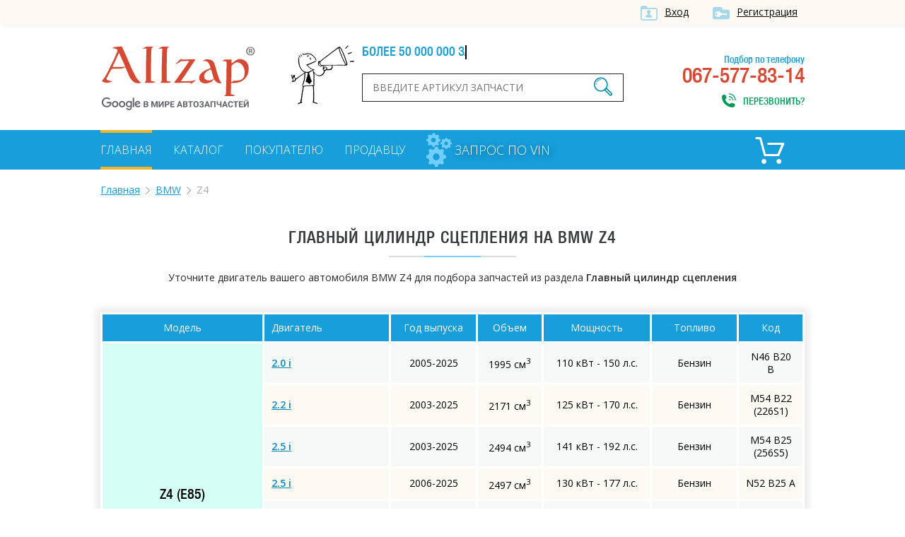

--- FILE ---
content_type: text/html; charset=UTF-8
request_url: https://allzap.ua/zapchasti-bmw-z4/catalog-10161/
body_size: 4738
content:
<!DOCTYPE html>
<html xmlns:v="http://rdf.data-vocabulary.org/#" xmlns="http://www.w3.org/1999/xhtml">
<head>
	<meta charset="utf-8">
	<title>Главный цилиндр сцепления для BMW Z4, купить по лучшей цене в Украине - Allzap</title>
	<!-- meta name="viewport" content="width=996" -->
	<meta name="viewport" content="width=device-width,initial-scale=1.0,maximum-scale=1" />
	<meta name="description" content="Купить Главный цилиндр сцепления на BMW Z4 по выгодной цене. Большой выбор оригиналов и аналогов на BMW Z4. Лучшая цена в Украине на Allzap">
	<meta name="keywords" content="Главный цилиндр сцепления,BMW,Z4,купить, цена, Украина">
	<meta property="og:title" content="Главный цилиндр сцепления для BMW Z4, купить по лучшей цене в Украине - Allzap">
	<meta property="og:description" content="Купить Главный цилиндр сцепления на BMW Z4 по выгодной цене. Большой выбор оригиналов и аналогов на BMW Z4. Лучшая цена в Украине на Allzap">
	<meta property="og:image" content="https://allzap.ua/img/img/logo.png">
	<meta property="og:url" content="https://allzap.ua/zapchasti-bmw-z4/catalog-10161/">
	<meta name="generator" content="CMS ArtKiev Design Studio">
	<link href="https://fonts.googleapis.com/css?family=Open+Sans:600,400,300&amp;subset=cyrillic,latin" rel="stylesheet" type="text/css">
	<link rel="stylesheet" type="text/css" href="/img/design.css?frd3=s">
	<link rel="apple-touch-icon" sizes="180x180" href="/img/icons/apple-touch-icon-180x180.png">
	<link rel="icon" type="image/png" href="/img/icons/android-chrome-192x192.png" sizes="192x192">
	<link rel="manifest" href="/img/icons/manifest.json">
	<link rel="shortcut icon" href="/favicon.ico">
	
	<meta name="msapplication-TileColor" content="#ffffff">
	<meta name="msapplication-TileImage" content="/img/icons/mstile-144x144.png">
	<meta name="msapplication-config" content="/img/icons/browserconfig.xml">
	<meta name="theme-color" content="#ffffff">
	<script>(function(w,d,s,l,i){w[l]=w[l]||[];w[l].push({"gtm.start":
new Date().getTime(),event:"gtm.js"});var f=d.getElementsByTagName(s)[0],
j=d.createElement(s),dl=l!="dataLayer"?"&l="+l:"";j.async=true;j.src=
"https://www.googletagmanager.com/gtm.js?id="+i+dl;f.parentNode.insertBefore(j,f);
})(window,document,"script","dataLayer","GTM-5NRX245");</script>
	</head>
<body><noscript><iframe src="https://www.googletagmanager.com/ns.html?id=GTM-5NRX245"
height="0" width="0" style="display:none;visibility:hidden"></iframe></noscript><div class="top">
<div class="content">
<a href="/filter/user-login.aspx"  class="ico i_user" rel="nofollow">Вход</a> <a href="/filter/user-login.aspx" class="ico i_user2" rel="nofollow">Регистрация</a></div>	
</div>
<div class="content">
<a href="/" class="logo"></a>
<div class="head_center">
<div class="alerter">
<div id="alerter">Более 50 000 000 запчастей от всех поставщиков</div>
</div>
<div class="find">
<form method="post" action="/find/" onSubmit='return artkiev_validators(this,2,0,0)'>
<input type="text" id="search"  name="search" size="22" maxlength="21"   data-yes="(.+){3,}$"  data-no="Ищу, если символом более двух!" placeholder="Введите артикул запчасти">
<button type="submit" class="ico search_submit" value=""></button>
</form>
</div>
</div>
<div class="head_contact">
<div class="head_contact_free">Подбор по телефону</div>
067-577-83-14<span class="ico i_call animated" onclick="showNextelButton()">Перезвонить?</span>
</div>
<div class="cb"></div>
</div>
<nav>
   <div class="content"> <ul>
						
						<li><a href="/" class="me_yes">Главная</a></li><li><a href="/catalog-all/" class="me">Каталог</a></li><li><a href="/pokupatelyu/" class="me">Покупателю</a></li><li><a href="/postavschiku/" class="me">Продавцу</a></li>				
 </ul>

 
<a href="/zapchasti_pod_zakaz/" class="zpz">
<i class="zpz1"></i>
<i class="zpz2"></i>
<i class="zpz3"></i>
<span>Запрос по VIN</span></a>

<div class="ico_cart"  title="Корзина">	<div id="basket">
 <span class="cart_name">Пусто :(</span></div></div><div class="cb"></div>
 </div>
</nav>
<div id="body"></div>
<div id="content">
<div class="content"><ul class="breadcrumb"><li typeof="v:Breadcrumb"><a href="https://allzap.ua" rel="v:url" property="v:title">Главная</a></li><li typeof="v:Breadcrumb"><a href="/zapchasti-bmw/" rel="v:url" property="v:title">BMW</a></li><li>Z4</li></ul><div class="center"><h1>
Главный цилиндр сцепления на BMW Z4</h1><div class="line"></div></div><div class="catalog_mes">
		Уточните двигатель вашего автомобиля BMW Z4 для подбора запчастей из раздела <strong>Главный цилиндр сцепления</strong></div><!-- noindex --><table class="details_list new_step">
		    <thead>
			<tr>
	          <th class=c>Модель</th>
	          <th>Двигатель</th>
			<th class="th_year c">Год выпуска</th>
			<th class="th_sm3 c">Объем</th>
			<th class="th_ls c">Мощность</th>
			<th class="th_top c">Топливо</th>
			<th class="th_kod c">Код</th>
	        </tr>
	        </thead><tr><td rowspan="8" class="nobg">Z4 (E85)</td>
	<td><a href="/zapchasti-bmw-z4_2.0_i-18561/10161/" class="motor_a" rel="nofollow">2.0 i</a></td>
	<td class="c">2005-2025</td>
	<td class="c">1995 см<sup>3</sup></td>
	<td class="c">110 кВт - 150 л.с.</td>
	<td class="c">Бензин</td>
	<td class="c">N46 B20 B</td>
	</tr><tr>
	<td><a href="/zapchasti-bmw-z4_2.2_i-17830/10161/" class="motor_a" rel="nofollow">2.2 i</a></td>
	<td class="c">2003-2025</td>
	<td class="c">2171 см<sup>3</sup></td>
	<td class="c">125 кВт - 170 л.с.</td>
	<td class="c">Бензин</td>
	<td class="c">M54 B22 (226S1)</td>
	</tr><tr>
	<td><a href="/zapchasti-bmw-z4_2.5_i-16829/10161/" class="motor_a" rel="nofollow">2.5 i</a></td>
	<td class="c">2003-2025</td>
	<td class="c">2494 см<sup>3</sup></td>
	<td class="c">141 кВт - 192 л.с.</td>
	<td class="c">Бензин</td>
	<td class="c">M54 B25 (256S5)</td>
	</tr><tr>
	<td><a href="/zapchasti-bmw-z4_2.5_i-19258/10161/" class="motor_a" rel="nofollow">2.5 i</a></td>
	<td class="c">2006-2025</td>
	<td class="c">2497 см<sup>3</sup></td>
	<td class="c">130 кВт - 177 л.с.</td>
	<td class="c">Бензин</td>
	<td class="c">N52 B25 A</td>
	</tr><tr>
	<td><a href="/zapchasti-bmw-z4_2.5_si-19259/10161/" class="motor_a" rel="nofollow">2.5 si</a></td>
	<td class="c">2006-2025</td>
	<td class="c">2497 см<sup>3</sup></td>
	<td class="c">160 кВт - 218 л.с.</td>
	<td class="c">Бензин</td>
	<td class="c">N52 B25 A</td>
	</tr><tr>
	<td><a href="/zapchasti-bmw-z4_3.0_i-16828/10161/" class="motor_a" rel="nofollow">3.0 i</a></td>
	<td class="c">2003-2025</td>
	<td class="c">2979 см<sup>3</sup></td>
	<td class="c">170 кВт - 231 л.с.</td>
	<td class="c">Бензин</td>
	<td class="c">M54 B30 (306S3)</td>
	</tr><tr>
	<td><a href="/zapchasti-bmw-z4_3.0_si-19260/10161/" class="motor_a" rel="nofollow">3.0 si</a></td>
	<td class="c">2006-2025</td>
	<td class="c">2996 см<sup>3</sup></td>
	<td class="c">195 кВт - 265 л.с.</td>
	<td class="c">Бензин</td>
	<td class="c">N52 B30 A</td>
	</tr><tr>
	<td><a href="/zapchasti-bmw-z4_m-19908/10161/" class="motor_a" rel="nofollow">M</a></td>
	<td class="c">2006-2025</td>
	<td class="c">3246 см<sup>3</sup></td>
	<td class="c">252 кВт - 343 л.с.</td>
	<td class="c">Бензин</td>
	<td class="c">S54 B32 (326S4)</td>
	</tr><tr><td rowspan="2" class="nobg">Z4 купе (E86)</td>
	<td><a href="/zapchasti-bmw-z4_3.0_si-19300/10161/" class="motor_a" rel="nofollow">3.0 si</a></td>
	<td class="c">2006-2025</td>
	<td class="c">2996 см<sup>3</sup></td>
	<td class="c">195 кВт - 265 л.с.</td>
	<td class="c">Бензин</td>
	<td class="c">N52 B30 A</td>
	</tr><tr>
	<td><a href="/zapchasti-bmw-z4_m-19909/10161/" class="motor_a" rel="nofollow">M</a></td>
	<td class="c">2006-2025</td>
	<td class="c">3246 см<sup>3</sup></td>
	<td class="c">252 кВт - 343 л.с.</td>
	<td class="c">Бензин</td>
	<td class="c">S54 B32 (326S4)</td>
	</tr><tr><td rowspan="7" class="nobg">Z4 (E89)</td>
	<td><a href="/zapchasti-bmw-z4_sdrive_18_i-58751/10161/" class="motor_a" rel="nofollow">sDrive 18 i</a></td>
	<td class="c">2013-2025</td>
	<td class="c">1997 см<sup>3</sup></td>
	<td class="c">115 кВт - 156 л.с.</td>
	<td class="c">Бензин</td>
	<td class="c">N20 B20 A</td>
	</tr><tr>
	<td><a href="/zapchasti-bmw-z4_sdrive_20_i-11889/10161/" class="motor_a" rel="nofollow">sDrive 20 i</a></td>
	<td class="c">2011-2025</td>
	<td class="c">1997 см<sup>3</sup></td>
	<td class="c">135 кВт - 184 л.с.</td>
	<td class="c">Бензин</td>
	<td class="c">N20 B20 A</td>
	</tr><tr>
	<td><a href="/zapchasti-bmw-z4_sdrive_23_i-31016/10161/" class="motor_a" rel="nofollow">sDrive 23 i</a></td>
	<td class="c">2009-2025</td>
	<td class="c">2497 см<sup>3</sup></td>
	<td class="c">150 кВт - 204 л.с.</td>
	<td class="c">Бензин</td>
	<td class="c">N52 B25 A</td>
	</tr><tr>
	<td><a href="/zapchasti-bmw-z4_sdrive_28_i-11890/10161/" class="motor_a" rel="nofollow">sDrive 28 i</a></td>
	<td class="c">2011-2025</td>
	<td class="c">1997 см<sup>3</sup></td>
	<td class="c">180 кВт - 245 л.с.</td>
	<td class="c">Бензин</td>
	<td class="c">N20 B20 A</td>
	</tr><tr>
	<td><a href="/zapchasti-bmw-z4_sdrive_30_i-31018/10161/" class="motor_a" rel="nofollow">sDrive 30 i</a></td>
	<td class="c">2009-2025</td>
	<td class="c">2996 см<sup>3</sup></td>
	<td class="c">190 кВт - 258 л.с.</td>
	<td class="c">Бензин</td>
	<td class="c">N52 B30 A</td>
	</tr><tr>
	<td><a href="/zapchasti-bmw-z4_sdrive_35_i-31019/10161/" class="motor_a" rel="nofollow">sDrive 35 i</a></td>
	<td class="c">2009-2025</td>
	<td class="c">2979 см<sup>3</sup></td>
	<td class="c">225 кВт - 306 л.с.</td>
	<td class="c">Бензин</td>
	<td class="c">N54 B30 A</td>
	</tr><tr>
	<td><a href="/zapchasti-bmw-z4_sdrive_35_is-34986/10161/" class="motor_a" rel="nofollow">sDrive 35 is</a></td>
	<td class="c">2010-2025</td>
	<td class="c">2979 см<sup>3</sup></td>
	<td class="c">250 кВт - 340 л.с.</td>
	<td class="c">Бензин</td>
	<td class="c">N54 B30 A</td>
	</tr></table><!-- /noindex --><div class="text"><br><br><p>Главный цилиндр сцепления на BMW Z4 – популярная запчасть, которую часто ищут на Allzap. Мы предлагаем купить оригинальный Главный цилиндр сцепления, а также аналоги от известных брендов: 3RG, A.B.S., ASAM, ASHIKA, ATE, AUGER, AUTOMEGA, BLIC, BOSCH, CIFAM, COJALI, CORTECO, DT, ELRING, ERT, FACET, FAE, FEBI BILSTEIN, FINWHALE, FRENKIT.</p>
<p>Уточните характеристики своего автомобиля, чтобы максимально точно подобрать Главный цилиндр сцепления на BMW Z4.</p>
<h2>Купить Главный цилиндр сцепления для BMW Z4 по выгодной цене в Украине</h2>
<p> Allzap предлагает не только правильно подобрать запчасть, но и выбрать оптимальную цену на Главный цилиндр сцепления для BMW Z4.</p>
<p>Интернет-магазины на портале предлагают купить по лучшей цене: </p>
<ul><li><a href="/zapchast-glavnyj_tsilindr_sistema_stsepleniya_bendix_122101b_bmw-588383/">BENDIX 122101B</a></li><li><a href="/zapchast-glavnyj_tsilindr_sistema_stsepleniya_alanko_330028_bmw-842383/">ALANKO 330028</a></li><li><a href="/zapchast-glavnyj_tsilindr_sistema_stsepleniya_bosch_0_986_486_065_bmw-1319541/">BOSCH 0986486065</a></li><li><a href="/zapchast-glavnyj_tsilindr_sistema_stsepleniya_bendix_122112b_bmw-1585059/">BENDIX 122112B</a></li><li><a href="/zapchast-glavnyj_tsilindr_sistema_stsepleniya_delphi_lm80140_bmw-1907163/">DELPHI LM80140</a></li></ul>
<p>Если в процессе выбора возникнут сложности, свяжитесь с менеджером интересующего интернет-магазина. Специалист поможет правильно подобрать Главный цилиндр сцепления на BMW Z4</p><p>Также в нашем каталоге вы найдете Главный цилиндр сцепления на такие модели BMW:<ul class="more_models"><li><a href="/zapchasti-bmw-3/catalog-10161/">3</a></li><li><a href="/zapchasti-bmw-5/catalog-10161/">5</a></li><li><a href="/zapchasti-bmw-7/catalog-10161/">7</a></li><li><a href="/zapchasti-bmw-02/catalog-10161/">02</a></li><li><a href="/zapchasti-bmw-z3/catalog-10161/">Z3</a></li><li><a href="/zapchasti-bmw-6/catalog-10161/">6</a></li><li><a href="/zapchasti-bmw-1/catalog-10161/">1</a></li><li><a href="/zapchasti-bmw-4/catalog-10161/">4</a></li><li><a href="/zapchasti-bmw-1500_2000/catalog-10161/">1500-2000</a></li><li><a href="/zapchasti-bmw-2/catalog-10161/">2</a></li><li><a href="/zapchasti-bmw-2000_3_2/catalog-10161/">2000-3.2</a></li><li><a href="/zapchasti-bmw-2500_3_3/catalog-10161/">2500-3.3</a></li><li><a href="/zapchasti-bmw-8/catalog-10161/">8</a></li><li><a href="/zapchasti-bmw-x1/catalog-10161/">X1</a></li><li><a href="/zapchasti-bmw-x3/catalog-10161/">X3</a></li><li><a href="/zapchasti-bmw-x5/catalog-10161/">X5</a></li><li><a href="/zapchasti-bmw-z1/catalog-10161/">Z1</a></li><li><a href="/zapchasti-bmw-z8/catalog-10161/">Z8</a></li></ul></p></div>


<div class="name">С нами работают</div>
<div class="line"></div>
<div id="clients" class="owl-carousel owl-theme"><div class="partner"><img src="/all/b1/pro_avto_w5d2ggz1lg.png" alt="Pro-Avto" title="Pro-Avto"></div><div class="partner"><img src="/all/b11/stolzakazov_shxay44anm.png" alt="StolZakazov" title="StolZakazov"></div><div class="partner"><img src="/all/b58/avtospark_spar1jx7tl.png" alt="АвтоСпарк" title="АвтоСпарк"></div><div class="partner"><img src="/all/b4/shop.truck_technika_0psmf98ahi.png" alt="shop.truck-technika" title="shop.truck-technika"></div><div class="partner"><img src="/all/b20/fortunaavto_iso6aqpl44.png" alt="ФортунаАвто" title="ФортунаАвто"></div></div></div>

<div class="footer_before">
<!-- div class="social">
<div class="yashare-auto-init" data-yashareL10n="ru" data-yashareQuickServices="vkontakte,facebook,twitter,odnoklassniki,gplus" data-yashareTheme="counter"></div>
</div-->
<div class="footer_menu">
<ul>
<li><a href="/" class="me_yes">Главная</a></li><li><a href="/uslugi/" class="me">Услуги</a></li><li><a href="/novosti/" class="me">Новости</a></li><li><a href="/zapchasti_pod_zakaz/" class="me">Запрос по VIN</a></li><li><a href="/brand/" class="me">Бренды</a></li><li><a href="/sitemap_2/" class="me">Карта сайта</a></li></ul>
</div>
<div class="cb"></div>
</div>
</div>
<footer>
<div class="content">
<div class="footer_logo">
<div class="copyright">© ООО «Оллзап»<br>2011-2022

</div>
</div>
<div class="ico footer_contacts_phone">
подбор запчастей:</br>
<div><span>(067)</span> 577-83-14</div>
<span>поисковик в мире автозапчастей</span>
</div>
<div class="ico footer_contacts_mail">
<a href="/cdn-cgi/l/email-protection#b5dcdbd3daf5d4d9d9cfd4c59bc0d4"><span class="__cf_email__" data-cfemail="9df4f3fbf2ddfcf1f1e7fcedb3e8fc">[email&#160;protected]</span></a><span class="send" onclick="showNextelButton()">Перезвонить?</span>
</div>
<div class="cb"></div>

</div>
</footer>
<div id="artkiev_shadow"></div>
<div id="artkiev_load"></div>
<div class="window"><div id="window"></div></div>
<script data-cfasync="false" src="/cdn-cgi/scripts/5c5dd728/cloudflare-static/email-decode.min.js"></script><script src="/img/tmp/core.js?v=2" type="text/javascript"></script>
<script src="/img/core.artkiev.js?vr3ds=3ss" type="text/javascript"></script>
<!--script src="/img/new.js?v10=v10" type="text/javascript"></script-->
<script type="text/javascript">window.onload = function(){ 


 
 };</script><script defer src="https://static.cloudflareinsights.com/beacon.min.js/vcd15cbe7772f49c399c6a5babf22c1241717689176015" integrity="sha512-ZpsOmlRQV6y907TI0dKBHq9Md29nnaEIPlkf84rnaERnq6zvWvPUqr2ft8M1aS28oN72PdrCzSjY4U6VaAw1EQ==" data-cf-beacon='{"version":"2024.11.0","token":"dc0acbd191ce43d7aafa92066f6564f6","r":1,"server_timing":{"name":{"cfCacheStatus":true,"cfEdge":true,"cfExtPri":true,"cfL4":true,"cfOrigin":true,"cfSpeedBrain":true},"location_startswith":null}}' crossorigin="anonymous"></script>
</body>
</html>

--- FILE ---
content_type: text/css
request_url: https://allzap.ua/img/design.css?frd3=s
body_size: 18146
content:
* {
	margin: 0;
	padding: 0;
}

@font-face{
    font-family: 'PF';
    src:url('/img/font/pf.ttf');
    font-weight: normal;
    font-style: normal;
}


@font-face {
	font-family: 'artkiev';
	src:url('font/artkiev.eot?dfvudn');
	src:url('font/artkiev.eot?#iefixdfvudn') format('embedded-opentype'),
		url('font/artkiev.ttf?dfvudn') format('truetype'),
		url('font/artkiev.woff?dfvudn') format('woff'),
		url('font/artkiev.svg?dfvudn#artkiev') format('svg');
	font-weight: normal;
	font-style: normal;
}


/* 
@font-face {
	font-family: "'artkiev'";
	src: url("font/'artkiev'.eot");
	src: url("font/'artkiev'.eot#iefix") format("embedded-opentype"),
	url("font/'artkiev'.woff") format("woff"),
	url("font/'artkiev'.ttf") format("truetype"),
	url("font/'artkiev'.svg") format("svg");
	font-weight: normal;
	font-style: normal;
} */


.ios, .android
{
	text-align: center;
	background: #4CC7A6;
	color: #FFF;
	padding:15px 10px;
	position: fixed;
	bottom: 0;
	z-index:99;
	right:0;
	left:0;
}

.ios span, .android span
{
	font-weight: bold;
	display: block;
}

.android b
{
position: absolute;
z-index: 102;
top: -17px;
right: 0px;
width: 34px;
height: 34px;
cursor: pointer;
background: red;
border-radius: 50%;
}


.android b:after
{
font: 14px/35px 'artkiev';
content: "\e004";
color: #FFF;
}

/* .logo_ios
{
	background: url(img/ois.png) no-repeat;
	width: 40px;
	height: 40px;
	display: inline-block;
	background-size: 40px 40px;
} */

a.apple_store
{
	background: url(img/appstore.png);
	background-size: 130px 40px;
	width: 130px;
	height: 40px;
	margin: 10px auto 0;
	display: block;
}

a.android_store
{
	background: url(img/google-play.svg);
	background-size: 130px 40px;
	width: 130px;
	height: 40px;
	margin: 10px auto 0;
	display: block;
}


.center, .product_price TABLE.details_list TD, .product_price TABLE.details_list TH, .c
{
text-align: center;
}

.ico:before, a.zpz i:before {   
	font: normal 20px 'artkiev';
	display: inline-block;
}


body {
	font: 14px/18px  'Open Sans', sans-serif;
	width: 100%;
	background: #FFF;
	color: #292a2a;
	margin:0;	
}
input, textarea, button  {
    outline: none;
	font: 14px/18px  'Open Sans', sans-serif;
	
}
a {
	color: #058abc;
	text-decoration: underline;
	font: 14px/18px  'Open Sans', sans-serif;
	 outline: none;
}

a:hover
{
text-decoration: none;
}

p {
	margin: 0px 0 14px;
} 

img {
	border: 0;
}

.cb { clear: both; }
.none, .ad_exist, .ad_price { display: none; }

.locked
{
overflow: hidden;
/* margin:0 18px 0 0; */
}

.top
{
background: #fdfaf3;
box-shadow: 3px 4px 5px rgba(0,0,0,.04);
text-align: right;
padding:2px 0 2px;
margin:0 0 30px;
}

.top a, .i_call:before
{
color: #090c0b;
padding:0 10px 0 0;
line-height: 30px;
transition: color .5s;
margin:0 0 0 20px;
}

.top a:before
{
	color: #a7d8ea;
	padding:0 10px 0 0;
	font-size: 24px;
	vertical-align: middle;
	transition: color 1s;
}


a.i_user:before {
	content: "\e01a";
}


a.i_user2:before {
	content: "\e006";

}

.top a:hover
{
color: #000;
}

a.i_user2:hover:before, a.i_user:hover:before
{
color: #000;
}

.content, #body
{
width:996px;
margin: 0px auto;
}

.i_call
{
color: #009A58;
text-transform: uppercase;
cursor: pointer;
margin:0 0 0 30px;
line-height: 34px;
}

.i_call:before {
	content: "\e00e";
	color: #009A58;
	  position: relative;
  top: 3px;
}

.i_call:hover:before
{
color: #EF8424;
}

.i_call:hover
{
color: #EF8424;
}

.logo
{
display: block;
background: url(img/logo.svg) no-repeat;
width: 220px;
height: 100px;
/* padding:68px 0 0; */
float: left;
margin:0 0 10px;
}

/* .logo span
{
background: url(img/logo_google.png) no-repeat 0 -1px;
width: 144px;
height: 24px;
display: inline-block;
color: #61646b;
font: 14px/24px 'PF';
text-transform: uppercase;
text-decoration: none;
padding:0 0 0 66px;
} */

.head_center
{
width:540px;
float: left;
position: relative;
margin:0 0 0 50px;
}

.alerter
{
width: 510px;
height: 100px;
background: url(img/alert.png)no-repeat;
position: absolute;
}

.head_contact
{
padding:14px 0 0;
font: 30px/30px 'PF';
float: right;
width:180px;
color: #D74933;
text-align: right;
}

.head_contact span
{
font-size: 14px;
display: inline-block;
}

.content_page
{
line-height: 22px;
}

.content_page ul, .content_page ol
{
margin:10px 0 10px 40px;
}

.content_page li
{
margin:10px 0 0;
}

#disqus_thread
{
margin:40px 0 0;
}

.catalog_mes
{
margin:-20px 0 40px;
text-align: center;
}

.find
{
position: relative;
width:354px;
margin:40px 0 0 100px;
}

#search
{
border:1px solid #212423;
padding:10px 14px;
width:340px;
text-transform: uppercase;
}

.search_submit
{
background: transparent;
border:0;
position: absolute;
right: 0;
top:6px;
}

.search_submit:before {
	content: "\e012";
	font-size: 26px;
	cursor: pointer;
	color: #0089AF;
	transition: color .5s;
}

.search_submit:hover:before
{
color: #000;
}




@-webkit-keyframes pulser {
  0% {
    -webkit-box-shadow: 0 0 0 0 rgba(204,169,44, 0.4);
  }
  70% {
      -webkit-box-shadow: 0 0 0 10px rgba(204,169,44, 0);
  }
  100% {
      -webkit-box-shadow: 0 0 0 0 rgba(204,169,44, 0);
  }
}
@keyframes pulser {
  0% {
    -moz-box-shadow: 0 0 0 0 rgba(204,169,44, 0.4);
    box-shadow: 0 0 0 0 rgba(204,169,44, 0.4);
  }
  70% {
      -moz-box-shadow: 0 0 0 10px rgba(204,169,44, 0);
      box-shadow: 0 0 0 10px rgba(204,169,44, 0);
  }
  100% {
      -moz-box-shadow: 0 0 0 0 rgba(204,169,44, 0);
      box-shadow: 0 0 0 0 rgba(204,169,44, 0);
  }
}


#search:hover, .podbor_s:hover, .call:hover .send {
	-webkit-animation: pulser 1s ease-in-out infinite;
	-moz-animation: pulser 1s ease-in-out infinite;
	animation: pulser 1s ease-in-out infinite;
}



@-webkit-keyframes typing {
    from { width: 0 }
    to { width:410px }
}

@-moz-keyframes typing {
    from { width: 0 }
    to { width:410px }
}

@-webkit-keyframes blink-caret {
    from, to { border-color: transparent }
    50% { border-color: black }
}

@-moz-keyframes blink-caret {
    from, to { border-color: transparent }
    50% { border-color: black }
}

#alerter
{
position: absolute;
font: 18px 'PF';
left: 100px;
color: #179edb;
text-transform: uppercase;
width:410px;
white-space:nowrap;
    overflow:hidden;
    border-right: 2px solid black;
      -webkit-animation: typing 7s steps(28, end), /* # of steps = # of characters */
                        blink-caret 1s step-end infinite;
    -moz-animation: typing 7s steps(28, end), /* # of steps = # of characters */
                        blink-caret 1s step-end infinite;
}


nav
{
display: block;
background: #179edb;
margin:10px 0 0;
position: relative;
}

nav ul
{
list-style: none;
padding: 0;
float: left;
}

nav UL LI
{
display: inline-block;
margin:0 30px 0 0;
}

nav UL LI a
{
display: inline-block;
font-size: 16px;
text-transform: uppercase;
color: #FFF;
padding:15px 0;
border-bottom:4px solid transparent;
border-top:4px solid transparent;
text-decoration: none;
font-weight: 300;
transition: border-color .5s ease-in
}

nav UL LI a:hover, nav UL LI a.me_yes
{
border-bottom:4px solid #edb52d;
border-top:4px solid #edb52d;
}

a.zpz
{
display: block;
float: left;
font-size: 18px;
text-transform: uppercase;
color: #FFF;
padding:15px 0;
border-bottom:4px solid transparent;
border-top:4px solid transparent;
text-decoration: none;
font-weight: 300;
}

a.zpz span
{
padding:0 0  0 40px;
  text-shadow: 3px 2px 8px rgba(0, 0, 0, .5);
}

a.zpz i:before
{
color: #70cef9;
content: "\e007";
transition: color .5s ease-in-out;
}

a.zpz .zpz1:before {
	font-size: 16px;
	position: absolute;
	margin:-8px 0 0 20px;
	
}
a.zpz .zpz2:before {
	position: absolute;
	top: 4px;
	font-size: 20px;
	
}

a.zpz .zpz3:before 
{
	position: absolute;
	bottom: 4px;
	font-size: 28px;
}

a.zpz:hover .zpz1:before
{
   -webkit-animation: spin s3 infinite linear; 
    -moz-animation: spin 3s infinite linear;
    animation: spin 3s infinite linear; 
}

a.zpz:hover .zpz2:before
{
   -webkit-animation: spin 6s linear 0s infinite; 
    -moz-animation:spin 6s linear 0s infinite;
    animation: spin 6s linear 0s infinite;
	
	
}

a.zpz:hover .zpz3:before
{
   -webkit-animation: spin 10s infinite linear; 
    -moz-animation: spin 10s infinite linear;
    animation: spin 10s infinite linear; 
	
}


@-moz-keyframes spin { 100% { -moz-transform: rotate(360deg); } }
@-webkit-keyframes spin { 100% { -webkit-transform: rotate(360deg); } }
@keyframes spin { 100% { -webkit-transform: rotate(360deg); transform:rotate(360deg); } }



a.zpz:hover i.zpz1:before
{
color: #FFF;
}
a.zpz:hover i.zpz3:before
{
color: #FFB708;
}

a.zpz:hover i.zpz2:before
{
color: #C9D6CE;
}

 .camera_wrap, .send, a.send, .send_4,.pages {
  -webkit-user-select: none;
  -moz-user-select: none;
  -ms-user-select: none;
  -o-user-select: none;
  user-select: none;          
}

 

 
 #artkiev_slider .content
 {
 position: relative;
 }
 
 
 .name_1
 {
 font: 36px/36px 'PF';
 color: #7F8082;
 text-transform: uppercase;
 background: #FFF;
 /*  padding:10px; */
  }
  
 .name_2, .user_name
 {
 font: 20px/36px 'PF';
 color: #7F8082;
 text-transform: uppercase;
 }
 
 .name_3
 {
 font: 20px/36px 'PF';
 color: #000; 
 }
 
  .send_6, a.send_6
 {
 font: 20px/20px 'PF';
 color: #FFF;
 text-transform: uppercase;
 background: #179EDB;
 border:1px solid #FFF;
 padding:10px 26px 8px;
 text-decoration: none;
 transition: background-color .5s;
 cursor: pointer;
 }
 
 .send_6:hover
 {
  background: #FFF;
 color: #179EDB;
 }
 
 
 .send_5, a.send_5
 {
 font: 20px/20px 'PF';
 color: #38afe5;
 text-transform: uppercase;
 background: #FFF;
 border:1px solid #4cc7a6;
 padding:12px 36px;
 text-decoration: none;
 transition: background-color .5s;
 cursor: pointer;
 }
 
 a.send_5:hover
 {
 background: #179EDB;
 color: #FFF;
 }
 
.camera_wrap img, 
.camera_wrap ol, .camera_wrap ul, .camera_wrap li,
.camera_wrap table, .camera_wrap tbody, .camera_wrap tfoot, .camera_wrap thead, .camera_wrap tr, .camera_wrap th, .camera_wrap td
 {
	background: none;
	border: 0;
	font: inherit;
	font-size: 100%;
	margin: 0;
	padding: 0;
	vertical-align: baseline;
	list-style: none
}
.camera_wrap {
	display: none;
	float: left;
	position: relative;
	z-index: 0;
	 height: 474px;
}
.camera_wrap img {
	max-width: none!important;
}
.camera_fakehover {
	height: 100%;
	min-height: 60px;
	position: relative;
	width: 100%;
	z-index: 1;
}
.camera_wrap {
	width: 100%;
}
.camera_src {
	display: none;
}
.cameraCont, .cameraContents {
	height: 100%;
	position: relative;
	width: 100%;
	z-index: 1;
}
.cameraSlide {
	bottom: 0;
	left: 0;
	position: absolute;
	right: 0;
	top: 0;
	width: 100%;
}
.cameraContent {
	bottom: 0;
	display: none;
	left: 0;
	position: absolute;
	right: 0;
	top: 0;
	width: 100%;
}
.camera_target {
	bottom: 0;
	height: 100%;
	left: 0;
	overflow: hidden;
	position: absolute;
	right: 0;
	text-align: left;
	top: 0;
	width: 100%;
	z-index: 0;
}
.camera_overlayer {
	bottom: 0;
	height: 100%;
	left: 0;
	overflow: hidden;
	position: absolute;
	right: 0;
	top: 0;
	width: 100%;
	z-index: 0;
}
.camera_target_content {
	bottom: 0;
	left: 0;
	overflow: hidden;
	position: absolute;
	right: 0;
	top: 0;
	z-index: 2;
}
.camera_target_content .camera_link {
    background: url(tmp/spacer.gif);
	display: block;
	height: 100%;
	text-decoration: none;
}
.camera_loader {
  /*   background: #fff url(../images/camera-loader.gif) no-repeat center; */
	background: url(tmp/load.gif) no-repeat center;
/* 	border: 1px solid #ffffff;
	-webkit-border-radius: 18px;
	-moz-border-radius: 18px;
	border-radius: 18px; */
	height: 36px;
	left: 50%;
	overflow: hidden;
	position: absolute;
	/* margin: -18px 0 0 -18px; */
	margin-left: -106px;
	top: 50%;
	width: 212px;
	z-index: 3;
}
/* 
.camera_bar {
	bottom: 0;
	left: 0;
	overflow: hidden;
	position: absolute;
	right: 0;
	top: 0;
	z-index: 3;
} */

.camera_nav_cont {
	height: 65px;
	overflow: hidden;
	position: absolute;
	right: 9px;
	top: 15px;
	width: 120px;
	z-index: 4;
}

.camerarelative {
	overflow: hidden;
	position: relative;
}
/* .imgFake {
	cursor: pointer;
}
 */
.camera_command_wrap .hideNav {
	display: none;
}
.camera_command_wrap {
	left: 0;
	position: relative;
	right:0;
	z-index: 4;
}

.camera_pag
{
position: absolute;
z-index: 99;
bottom: 2px;
/* text-align: center; */
width:100%;
}

.camera_wrap .camera_pag .camera_pag_ul {
	list-style: none;
	margin: 0 auto;
	padding: 0;
	width:996px;
	text-align: right;
	
}

.camera_pag_ul li img {
	display: none;
	position: absolute;
}


.camera_commands {
	right: 41px;
}

.camera_caption {
	/* bottom: 0; */
	display: block;
	position: absolute;
	width: 100%;
/* 	color: #fff; */
}
/* .camera_caption > div {
	background: #000;
	background: rgba(0, 0, 0, 0.8);
	padding: 10px 20px;
} */




 .slider_name
 {
  width:290px;
  margin:0 0 40px;
 }

.slider_right
{
text-align: right;
right: 0;
}

.content .slider_center
{
left: 250px;
width:350px;
}

.slider_center .slider_name
{
left: 250px;
width:350px;
}

.content_slide
{
/* width:540px;
padding:75px 0 0 40px; */
  width:290px;
top: 70px;
position: absolute;
}

.content_slide p
{
color: #808080;
font-size: 16px;
display: block;
background: #FFF;
padding:5px;
/* width:470px; */
}

.camera_wrap .camera_pag .camera_pag_ul li {

	cursor: pointer;
	display: inline-block;
		text-indent: -9999px;
background: rgba(76,199,166,0.8);
  margin: 6px;
  transition: box-shadow 0.2s;
   box-shadow: 0 1px 10px rgba(255,255,255,0.4), inset 0 1px 10px rgba(0,0,0,0.1);
  position: relative;
  width: 16px;
  height: 16px;
  border-radius: 50%;
  text-align: left;
  
  
}

.camera_wrap .camera_pag .camera_pag_ul li:hover {
  box-shadow: 0 1px 1px rgba(252,251,206,0.4), inset 0 1px 5px rgba(0,0,0,0.1), 0 0 0 5px rgba(255,255,255,0.5);
}

.camera_wrap .camera_pag .camera_pag_ul li.cameracurrent  {
	background: #4CC7A6;
	border:4px solid #EEEABB;
}


.home_podbor
{
background: #F3F3F3 url(img/home_p.jpg) no-repeat top center;
min-height:132px;
width:100%;
padding:30px 0;
}

h2
{
font-weight: 300;
font-size: 24px;
color: #146082;
text-transform: uppercase;
text-align: center;
line-height: 32px;
margin:30px 0;
}

#tabs_content h2,
#tabs_content h3
{
text-align: left;
font-size: 16px;
margin-bottom: 0;
}

.width_original div
{
border-bottom:2px solid #FFF;
padding:2px 0;
}

h3
{
font-size: 20px;
color: #146082;
text-transform: uppercase;
text-align: center;
line-height: 32px;
margin:30px 0;
}


.podbor_s
{
 margin:  0 20px 0 0;
 display: inline-block;
  width: 140px;
  padding: 0px 10px;
  background: #FFF;
  cursor: pointer;
  position: relative;
  box-shadow: 0 0 32px rgba(0,0,0,.12);
  color: #bcbcbc;
  height:35px;
  line-height:35px;
 }

.podbor_s:after
{
font: normal 12px 'artkiev';
display: inline-block;
content: "\e016";
position: absolute;
right: 10px;
top: 13px;
color: #00C8A6;
 transition: color .5s;
 z-index: 5;
}

.podbor_s:hover:after
{
color: #D3D1AD;
}


/* .podbor_s select {
position: relative;
z-index: 50;
outline:none;
color: #666a69;
  width: 170px;
  border: 0;
    background: transparent;
  -moz-appearance: none;
  text-indent: 0.01px;
  overflow: hidden;
  -webkit-appearance: none;
  -ms-appearance: none;
  appearance: none;
  text-overflow: '';
  color: #666;
  cursor: pointer;
  padding: 8px 10px 8px 0;
} */

#artkiev_podbor_1, #artkiev_podbor_2, #artkiev_podbor_3
{
width: 166px;
}

.podbor_marka, .podbor_model
{
width:720px;
}

.podbor_marka div
{
display: inline-block;
width:144px;
height:28px;
}

.podbor_marka div span, .podbor_model span, .podbor_year span
{
color: #179EDB;
border-bottom:1px dashed #179EDB;
cursor: pointer;
}

.podbor_model div
{
display: inline-block;
width:240px;
height:26px;
overflow: hidden;
}



.podbor_year span
{
display: inline-block;
width:32px;
margin:0 8px 0 0;
}


ul.podbor_year
{
list-style: none;
	margin: 0;
	padding:7px 0 0px;
}

.podbor_year strong
{
display: inline-block;
width: 60px;
}


.podbor_year li
{
padding:0 0 10px;
}

.tree_content
{
width:500px;
float: left;
}

.tree_info
{
width:450px;
float: right;
}

 .send_z
 {
 font: 18px/20px 'PF';
 color: #FFF;
 text-transform: uppercase;
 background: #4cc7a6;
 border:1px solid #4cc7a6;
 padding:10px 24px 6px 34px;
/*  vertical-align: middle; */
 text-decoration: none;
 transition: background-color .5s;
 cursor: pointer;
 display: inline-block;
 box-shadow: 0 0 32px rgba(0,0,0,.12);
 
 }
 
 .send_z:hover
 {
 background: #FFF;
 color: #4cc7a6;
 }

 .send_z:after
 {
font: normal 12px/18px 'artkiev';
  content: "\e010";
  vertical-align: top;
  padding: 0 0 0 10px;

}

.podbor
{
width:990px;
margin:50px auto 0;
}

.brand_letter 
{
background: #FDFAF3;	
font-size: 18px;
padding:6px 10px;
margin:25px 0 5px;
}

.brand_names a
{
	display: inline-block;
	width:249px;
	margin:2px 0;
}

.brand_tov
{
	list-style: none;
	margin:0px;
	padding:0px;
}

.brand_tov li
{
	background: #FFF;
    width: 230px;
    margin: 0 8px 18px;
    float: left;
    height: 305px;
    border: 1px solid #DCDCDC;
}


.prod_brand
{
background: #FFF;
width: 227px;
margin:0 10px 20px;
float: left;
height: 250px;
border:1px solid #cac7c0;
position: relative;
}

.brand_letters
{
	text-align: center;
}

.brand_letters span
{
	background: #FDFAF3;
	cursor: pointer;
	padding:5px 11px;
	display: inline-block;
	border:1px solid #A7D8EA;
	border-right:0;
	transition: background-color .3s linear;
}

.brand_letters span:hover
{
	background: #179EDB;
	color: #FFF;
}

.brand_letters span:last-child
{
	border:1px solid #A7D8EA;
	border-radius: 0 5px 5px 0;
}
.brand_letters span:first-child
{
	border-radius: 5px 0 0 5px;
}

.home_brands
{
list-style: none;
padding: 0;
}

/* .home_brands:hover li:not(:hover) {
    opacity: .5;
} */

.home_brands  a:hover {
   box-shadow: 0 0 55px 10px rgba(23,158,219,.2);
   background: #f3f3f3;
   color: #000;
   }

.all_catalogs li.catalog_name_h1,
.all_catalogs li.catalog_name_h2
{
display: block;
margin:10px 0 0;
width:100%;
text-align: left;
}	
   
.all_catalogs li.catalog_name_h1
{
	margin:40px 0 0;
}

 .all_catalogs li
{
display: inline-block;
width: 189px;
vertical-align:top;
text-align: center;
margin:5px 10px 5px 0;
} 


 .all_catalogs li a
 {
 display: block;
 padding:10px;
 border:1px solid #c9c9c9;
 min-height:198px;
 }
 
 .all_catalogs li a:hover
 {
	box-shadow: 0 0 55px 10px rgba(23,158,219,.2);
	border:1px solid #fff;
}

 .all_catalogs li img
 {
 display: block;
 margin:0 auto 20px;
 }

   
.home_brands LI
{
width:152px;
margin:20px 0 20px 10px;
display: inline-block;
transition: opacity 0.2s ease;
}

.home_brands a
{
text-align: center;
width:152px;
text-decoration: none;
font: 18px/10px 'PF';
color: #616eb1;
text-transform: uppercase;
display: inline-block;
vertical-align:top;
padding:10px 0;
}

/* .home_brands LI:nth-child(5n) {
	margin:20px 0 40px 0;
} */

.home_brands IMG
{
display: block;
width:50px;
margin: 0px auto 14px;
}


.home_nice
{
border-bottom:1px solid #e9eef2;
border-top:1px solid #e9eef2;
padding:60px 0 40px;
background: #f3f3f3;
margin:40px 0;
}

.home_nice_1, .home_nice_2, .home_nice_3
{
background: #FFF;
padding:0 30px 20px 30px;
width:220px;
text-align: center;
position: relative;
float: left;
min-height: 350px;
}

.home_nice_2
{
margin:0 75px 0;
}

.home_nice_1 i:before, .home_nice_2 i:before, .home_nice_3 i:before {
	content: "\e01b";
	color: #45c38f;
	width: 60px;
	height: 60px;
	line-height: 60px;
	border-radius: 30px;
	border:1px solid #f3f3f3;
	font-size: 22px;
	top: -30px;
	background: #FFF;
	position: relative;
	transition: font-size .8s;
}

.home_nice_2 i:before {
	content: "\e00a";
	color: #25a3d8;

}

.home_nice_3 i:before {
	content: "\e800";
	color: #ef8424;

}

.home_nice_1 span, .home_nice_2 span, .home_nice_3 span
{
color: #45c38f;
font-size: 18px;
line-height:24px;
text-transform: uppercase;
margin:-10px 0 20px;
display: block;
}

.home_nice_2 span
{
color: #25a3d8;
}


.home_nice_3 span
{
color: #ef8424;
}



.home_nice_text
{
text-align: left;
line-height: 20px;
}

 .home_nice_1:hover  i:before, .home_nice_2:hover  i:before, .home_nice_3:hover  i:before
{
font-size: 40px;
}

.home_news
{

}

.name, h1, .name_s
{
font-weight: 300;
font-size: 28px;
text-transform: uppercase;
text-align: center;
margin: 80px 0 20px;
color: #146082;
letter-spacing: 1px;
line-height: 40px;
}

.name_s
{
margin:0 0 20px;
}

.name_s span
{
text-transform: none;
font-size: 20px;
}

.name_w
{
font-weight: 300;
font-size: 28px;
text-transform: uppercase;
text-align: center;
margin: 20px 0 20px;
color: #FFF;
letter-spacing: 1px;
}

h1
{
margin: 20px 0 20px;
text-align: left;
}

.center h1
{
font: 400 24px 'PF';
color: #35393a;
text-align: center;
margin:20px 0 10px;
}

.line
{
width:80px;
border-left:50px solid #dcdcdc;
border-right:50px solid #dcdcdc;
height:2px;
background: #73cfff;
margin: 0px auto 40px;

}

.call
{
width: 100%;
height: 152px;
background: url(img/call.jpg);
color: #ffffff;
margin:50px 0;
}

.call_left
{
width:400px;
float: left;
color: #FFF;
font-weight: 300;
font-size: 30px;
text-transform: uppercase;
margin:50px 0 0;
}

.call_left span
{
font-family: 'PF';
display: block;
margin:20px 0 0;
}

.call_center
{
width:390px;
float: left;
font-weight: 300;
margin:30px 0 0;
}

.call_time
{
font-size: 24px;
color: #38afe5;
margin:0 0 32px;
}


.inp_5
{
    padding: 0 8px;
    border: 1px solid #c9c9c9;
    display: inline-block;
    width: 210px;
    /* margin: 0 15px 15px 0; */
    font-size: 20px;
    line-height: 50px;
    height: 50px;
}

.fast_call_form
{
background: #0099DE;
padding:20px 0;
text-align: center;
color: #FFF;
}

.fast_call_info
{
padding:10px 20px 0;
}

.fast_call_name
{
font: 300 24px 'Open Sans';
margin:0 0 20px;
text-align: center;
}

.call_number
{
font-size: 36px;
color: #c3c3c3;
}

.call_number span
{
color: #FFF;
font-size: 60px;
transition: text-shadow 1s;
}

.call_right
{
float: right;
width:200px;
text-align: right;
margin:70px 0;
}

.call:hover .call_number span
{
text-shadow: 0 1px 0 #ccc, 0 2px 0 #c9c9c9, 0 3px 0 #bbb, 0 4px 0 #b9b9b9, 0 5px 0 #aaa, 0 6px 1px rgba(0,0,0,.1), 0 0 5px rgba(0,0,0,.1), 0 1px 3px rgba(0,0,0,.3), 0 3px 5px rgba(0,0,0,.2), 0 5px 10px rgba(0,0,0,.25), 0 10px 10px rgba(0,0,0,.5), 0 20px 20px rgba(0,0,0,.5);
}


 .send
 {
 font: 20px/20px 'PF';
 color: #FFF;
 text-transform: uppercase;
 background: #4CC7A6;
 border:1px solid #4CC7A6;
 padding:12px 30px;
 text-decoration: none;
 transition: background-color .5s;
 cursor: pointer;
 display: inline-block;
 }
 
.send:hover
 {
 background: #FFF;
 color: #4CC7A6;
 }


#home_text
{
max-height: 400px;
overflow: hidden;
position: relative;
z-index:1;
}

#home_text:after {
  content: '';
  position: absolute;
  bottom: 0;
  left: 0;
  height: 70px;
  width: 100%;
  background: linear-gradient(to top,#fff 0,rgba(255,255,255,0) 100%);
  z-index: 2;
}

.see
{
color: #417591;
cursor: pointer;
border-bottom:1px dashed #417591;
display: inline-block;
margin:10px 0 0;
}

.home_reviews
{
background: #0099DE;
margin:80px 0;
padding:40px 0;
}

.home_review
{
background: #FFF;
padding:25px;
width:250px;
height:150px;
float: left; 
margin:40px 0 0;
transition: box-shadow .5s, border-radius .5s;
}

.review_one_pad
{
padding:0 90px 0 0;
}


.review_one, .review_one_pad
{
/* padding:25px; */
width:450px;
float: left; 
margin: 0 0 50px;
}



.review_one_text
{
line-height: 22px;
}

.review_line
{
clear:both;
background: #FDFAF3;
height:4px;
margin:0 0 50px;
}

.home_review_text
{
position: relative;
height:118px;
overflow: hidden;
margin:0 0 10px;
}

.home_review_text:after {
  content: '';
  position: absolute;
  bottom: 0;
  left: 0;
  height: 60px;
  width: 100%;
  background: linear-gradient(to top,#fff 0,rgba(255,255,255,0) 100%);
  z-index: 2;
}

.home_review:nth-child(even)
{
margin:0px 46px 0;
}

.home_reviews a
{
margin: 0px auto;
color: #FFF;
display: block;
width:140px;
}

.review_name
{
color: #00aced;
line-height: 30px;
vertical-align: top;
}

.review_name span
{
color: #a4a7b0;
vertical-align: top;
line-height: 30px;
}

.review_name:before {
  content: '\e01d';
  font-size: 30px;
  margin:0 10px 0 0;
  background: #ededed;
  border-radius: 50%;
  padding:2px;
  transition: background-color .5s, color 1s;
  }

 .home_reviews:hover .home_review
 {
    box-shadow: 0 0 50px rgba(255,255,255,.5);
	border-radius: 30px;
}
 
  
.home_reviews:hover .review_name:before
{
background: #0099DE;
color: #FFF;
}  
 
 .home_reviews:hover .home_review:hover 
 {
    box-shadow: 0 0 50px rgba(0,0,0,.5);
}


.footer_before
{
background: #f5f5f5;
padding:15px 30px;
margin:50px auto 0;
width:996px;
text-align: center;
}

footer
{
background: #31353e;
padding:25px 0;
}

a.raz
{
	color: #FFF;
	text-transform: none;
}

.social
{
display: inline-block;
width:215px;
}

.footer_menu
{
/* width:705px; */
display: inline-block;
text-align: center;
}

.footer_menu ul
{
list-style: none;
padding: 0;
}

.footer_menu UL LI
{
display: inline-block;
margin:0 15px;
}

.footer_menu UL LI a
{
display: inline-block;
font-size: 14px;
text-transform: uppercase;
color: #38afe5;
text-decoration: none;
transition: color .5s ease-in
}

.footer_menu UL LI a:hover, .footer_menu UL LI a.me_yes
{
color: #000;
}


.footer_logo
{
background: url(img/logo.png) no-repeat 0 35px;
width: 230px;
border-right:1px solid #6f7278;
padding:110px 0 0;
float: left;
}

.copyright
{
color: #FFF;
text-align: center;
width:200px;
padding:0 0 20px;
}

.footer_contacts_phone
{
width:300px;
float: left;
margin:30px 0 0 70px;
text-transform: uppercase;
color: #f8fcfe;
font: 18px/30px 'PF';
padding:0 0 0 40px;
position: relative;
transition: color .9s;
}

.footer_contacts_phone span
{
color: #c9cacb;
font-size: 16px;
display: inline-block;
padding:0 3px 0 6px;
}


.footer_contacts_phone:before
{
content: "\e00f";
font-size: 26px;
position: absolute;
left: 0;
top: 50px;
}

.footer_contacts_phone:hover
{
color: #6cf3cf;
}


.footer_contacts_mail
{
width:270px;
float: right;
margin:30px 0 0 0px;
position: relative;
padding:0 0 0 40px;
}


.footer_contacts_mail a
{
font-size: 18px;
display: block;
color: #0099DE;
}


.footer_contacts_mail:before
{
content: "\e005";
font-size: 26px;
position: absolute;
left: 0;
top: -2px;
color: #0099DE;
}

.footer_contacts_mail .send
{
margin:40px 0 0;
display: inline-block;
}

.footer_contacts_mail:hover:before
{
color: #FFF;
}


.model
{
width:234px;
/* height:158px; */
text-align: center;
border:1px solid #dcdcdc;
float: left;
margin:0 15px 15px 0;
position: relative;
transition: filter .1s linear;
}

#models:hover .model:not(:hover) {
    /* opacity: .6; */
	-webkit-filter: grayscale(100%); /* Safari 6.0 - 9.0 */
    filter: grayscale(100%);
}



.model:nth-child(4n)
{
margin-right:0px;
}

a.model_name, .model_name
{
font-weight: bold;
color: #1074a1;
text-transform: uppercase;
margin:15px 0 0;
display: block;
font-size: 18px;
text-decoration: none;
}

.model_img
{
height:98px;
width:234px;
text-align: center;
}

.models
{
padding:4px 0;
box-shadow: 0 -2px 7px rgba(0,0,0,.06);
background: #fdfaf3;
}

.models span
{
color: #179edb;
font-size: 12px;
text-transform: uppercase;
overflow: hidden;
}

.model:hover UL
{
display: block;
}

.model:hover
{
border:1px solid transparent;
box-shadow: 0 0 20px rgba(23,158,219,.4);
}



.models_hover UL
{
position: absolute;
z-index:5;
top: 40px;
width:264px;
left: -15px;
display: none;
min-height: 94px;
list-style: none;
padding: 10px 0;
background: #FDFAF3;
box-shadow: 0 0px 10px rgba(0,0,0,.6);
}

.models a.model_one
{
  overflow: hidden;
  height: 18px;
  display: block;
}

.models_hover UL LI a
{
font-size: 12px;
padding:5px 0;
display: block;
/* transition: background-color .2s linear; */
color: #307fa8;
}

.models_hover UL LI a:hover
{
background: #179edb;
color: #FFF;
}

.models_hover UL LI a:hover span
{
color: #FFF;
}

TABLE.details_list
{
width:100%;
border-collapse: collapse;
color: #000000;
box-shadow: 0 0 11px 5px rgba(0,0,0,.09);
}

.na_cars
{
background: #F4F7FF;
border-collapse: collapse;
}

.na_cars_b
{
box-shadow: 0 0 11px 5px rgba(0,0,0,.09);
}

.na_cars_t th
{
background: #179edb;
color: #FFF;
text-align: left;
font-weight: 400;
padding:10px 19px;
}

.na_car_model
{
width:266px;
}

.na_car_dv
{
width:391px;
}

.na_car_god
{
width:86px;
}

.na_car_ku
{
width:91px;
}


TABLE.na_cars TD:first-child
{
width:266px;
border-bottom:2px solid #FFF;
border-top:2px solid #FFF;
padding:5px 20px;
}

TABLE.na_cars TD:last-child
{
width:100px;
padding:0 15px;
text-align: center;
border-bottom:2px solid #FFF;
border-top:2px solid #FFF;
}

TABLE.details_list.na_car
{
width:560px;
box-shadow: none;
}

TABLE.details_list.na_car TD.na_car_e
{
text-align: center;
background: #F0F4FF;
text-transform: lowercase;
width:100px;
}

/* TABLE.details_list.na_car TD.na_car_en
{
text-align: center;
text-transform: lowercase;
}
 */

TABLE.details_list.na_car TD:first-child
{
width:300px;
}


a.motor_a
{
	font-weight: bold;
	white-space:nowrap;
}

.product_price TABLE.details_list, #tabs_content TABLE.details_list
{
box-shadow: none;
}

TABLE.details_list tbody tr {
   background-color: #fdfaf3;
}

TABLE.details_list tbody tr:nth-child(odd) {
   background-color: #f7f9f8;
}


TABLE.details_list tbody TR:hover
{
background: #d5fff4;
}

TABLE.details_list tbody TR td.nobg, TABLE.details_list tbody TR:hover td.nobg
{
	background: #d5fff4 !important;
	text-align: center;
font: 400 20px 'PF';
}

th.c
{
	text-align: center !important;
}

TABLE.details_list TD
{
border:3px solid #FFF;
padding:10px;
}

TABLE.details_list thead TH
{
background: #179edb;
color: #FFF;
text-align: left;
font-weight: 400;
border:3px solid #FFF;
padding:10px;
}



TABLE.details_list thead TH:last-child TABLE.details_list TD:last-child
{
border:0;
}

.th_year, .th_top
{
width:100px;
}
.th_ls
{
width:130px;
}
.th_kod, .th_cyl, .th_sm3
{
width:70px;
}

.tree_z
{
margin:10px 0;
}

.tree_z UL
{
  padding: 0;
  margin: 0;
}

.tree_z LI
{
  list-style-type: none;
  margin:3px 0px;
  padding:3px 0;
  background: #F7F9F8;
}

.tree_z LI UL
{
   padding: 0 0 0 20px;
}

.tree_z LI div 
{
	cursor: pointer;
	color: #007dab;
	padding:0 0 0 20px;
	font-size: 16px;
}


.tree_z LI.tree_o div {
     background: #F7F9F8 url([data-uri]) no-repeat;
}

.tree_z LI.t_c div {
     background: #F7F9F8 url([data-uri]) no-repeat;
}

.tree_o UL {
        display: block;
}

.t_c UL {
        display: none;
}

.tree_z UL LI a
{
display: inline-block;
padding:0 0 0 20px;
}

.tree_z UL LI div:hover
{
background-color: #d5fff4;
color: #000;
}

.white
{
color: #FFF;
}

#contact, #contact .content
{
position: relative;
}

#map
{
width: 100%;
position: relative;
z-index:1;
height: 500px;
}

#map iframe{
    pointer-events: none;
}


#contact_info
{
width:300px;
position: absolute;
top: 30px;
right: 0;
background: #FFF;
padding:20px;
border-radius: 10px;
z-index:2;
}

.head_contact_free
{
font-size: 14px;
line-height: 16px;
color: #179EDB;
}

.contact
{
background: #179EDB;
padding:1px 0 50px;
margin:0 0 50px;
}

.contact_send
{
text-align: center;
width:466px;
margin: 0px auto;
}

.inp_1
{
padding:8px;
border:1px solid #c9c9c9;
display: block;
width:310px;
margin:0 15px 15px 0;
}


.inp_2
{
padding:8px;
border:1px solid #c9c9c9;
border-left:3px solid #179EDB;
display: inline-block;
width:298px;
margin:0 15px 15px 0;
}

.inp_3
{
width:200px;
}

.inp_4
{
width:874px;
height:100px;
}

.pod_zakaz .inp_1
{
display: inline-block;
width:300px;
}

.users_page input[type="text"], input[type=password]
{
padding:8px;
border:1px solid #c9c9c9;
}

.contact .inp_1
{
width:450px;
}

.textarea
{
width:450px !important;
height:160px;
margin:0 0 20px;
}

.call_form
{
width:330px;
margin: 40px auto 0;
text-align: center;
}


.info_rows
{
	position: relative;
	width: 296px;
	/* height: 575px; */
	background-color: #fff;
	box-shadow: 1px 1px 16px 2px rgba(0,0,0,.1);
	border: solid 1px #f3f3f3;
	float: left;
	margin:0 0 80px;
}

.home_news .info_rows
{
height: 300px;
}

.home_news a.info_info_s_a
{
padding: 30px 20px 5px;
}

.info_rows:nth-child(3n-2)
{
margin:0 50px 80px;
}

.info_img_s
{
width:296px;
height:196px;
overflow: hidden;
background: #c9c9c9;
}

.info_info_s
{
padding: 30px 20px 20px;
height:170px;
overflow: hidden;
line-height: 20px;
}

 .info_info_s:after {
  content: '';
  position: absolute;
  bottom: 0;
  left: 0;
  height: 100px;
  width: 100%;
  background: linear-gradient(to top,#fff 0,rgba(255,255,255,0) 100%);
  z-index: 2;
} 


a.info_info_s_a
{
text-decoration: none;
font: 18px/22px 'PF';
color: #3d434e;
text-transform: uppercase;
display: block;
margin:0 0 15px;
}

a.info_info_s_a:hover
{
color: #009FDE;
}

.post_img
{
margin:0 0 30px;
text-align: center;
}



 
 
 
 
 
 
 
 
 
 

ul.breadcrumb {
    list-style: none;
	padding: 0;
	margin: 20px 0px 47px;
}

ul.breadcrumb li {

    list-style: none;
    display: inline-block;
	/* background: url(img/xleb.png) no-repeat 4px 6px; */
    padding: 0px;
    color: #aaaaaa;
	
}

ul.breadcrumb li:not(:first-child):before
{
font: 10px 'artkiev';
content: "\e00c";
color: #000;
display: inline-block;
padding:0 6px;
}

ul.breadcrumb li a {
color:#179edb;
margin: 0 0 3px 0;
}

ul.breadcrumb li a:hover {
    text-decoration: underline;
	color: #000;
}
/* ul.breadcrumb li:first-child {
    background: none;
	padding: 0;
	margin:0 0 0 0px;
} */

.pages
{
margin: 30px auto 80px;
/* font-size: 14px; */
text-align: center;
/* position: relative; */
/* height: 40px */
}

.pages a, .pages strong, .pages .hide, .pages b
{
color: #009FDE;
border: 1px solid #009FDE;
transition: background-color .5s;
display: inline-block;
padding: 4px 12px;
text-decoration: none;
margin: 0 4px;
}

.pages .hide
{
color: #FFF;
}

.pages strong
{
border:1px solid #c9c9c9;
color: #c9c9c9;
font-weight: normal;
}

.pages b
{
font-weight: normal;
color: #FFF;
background: #49B3BF;
}

.pages a:hover
{
background: #009FDE;
color: #FFF;
}


.brands_filter
{
float: left;
width:228px;
}

.brands_filter span
{
display: block;
background: #179edb;
padding:8px 12px;
color: #FFF;
}

#brands_filter
{
background: #fdfaf3;
padding:6px 12px;
}

#brands_filter div
{
margin: 5px 0;
}

#prods_filters 
{
float: right;
width:762px;
}

.prod_find
{
box-shadow: 1px 1px 15px 0px rgba(0, 154, 87, 0.75);
}

.an
{
position: absolute;
top:0;
left:0;
background: url(img/analog.png) no-repeat;
width: 80px;
height: 81px;
}

.prod_b
{
background: #FFF;
width: 230px;
margin:0 0 30px 22px;
float: left;
height: 305px;
border:1px solid #cac7c0;
position: relative;
}

.finder .prod_b
{
margin:0 8px 30px;
}

.filter_hide .prod_b
{
display: none;
}

.prod_i
{
width: 230px;
height: 160px;
line-height: 160px;
text-align: center;
}

.prod_i IMG
{
max-width: 220px;
max-height: 160px;
vertical-align:middle;
}

.prod_in
{
width: 230px;
height: 160px;
background: url(img/nof.jpg) no-repeat 50%;
} 

.net_img
{
background: url(img/nof.jpg) no-repeat 50%;
width: 100px;
height: 100px;
background-size: cover;
}

.carnf, a.carnf
{
background: url(img/carnf.png) no-repeat 50%;
width:100%;
height: 80px;
opacity: .4;
display: block;
}

.model:hover .carnf
{
opacity: 1
}

.prod_n
{
margin:15px 15px 0 15px;
overflow:hidden;
height:74px
}

.prod_n a
{
color: #179edb;
text-decoration: none;
}

.prod_n a.non
{
color: #000;
}

.prod_pi
{
color: #4cc7a6;
float: left;
width:130px;
padding:0 0 0 15px;
}

.prod_cart
{
float: right;
width:85px;
}

.prod_p
{
height:30px;
line-height:30px;
width:230px;
}

.ca:after
{
font: 30px 'artkiev';
content: "\e013";
color: #4CC7A6;
display: inline-block;
cursor: pointer;
transition: color .5s linear;
}

.ca:hover:after
{
color: #179edb;
}

.prod_sum
{
position: absolute;
bottom: -10px;
width:230px;
text-align: center;
}

.prod_sum span
{
display: inline-block;
padding:4px 10px;
background: #fdfaf3;
text-transform: uppercase;
font-weight: 300;
font-size: 12px;
color: #040404;
}

.ci
{
  width: 28px;
  border: 1px solid #DDDDDD;
  color: #15b3e1;
  text-align: center;
  padding:3px 1px;
  position: relative;
  top:-8px;
  margin:0 5px 0 0;
  }

.cu
{
color: #6db89e;
border-bottom:1px dashed #6db89e;
cursor: pointer;
}

.prod_info:after
{
position: absolute;
top: 5px;
right: 5px;
font: 15px 'artkiev';
content: "\e008";
cursor: pointer;
color: #70CEF9;
transition: color .5s linear;
}

.prod_infos:after
{
font: 15px 'artkiev';
content: "\e008";
cursor: pointer;
color: #70CEF9;
transition: color .5s linear;
}

.phone_p:after
{
position: absolute;
top: 35px;
right: 3px;
font: 21px 'artkiev';
content: "\e90c";
cursor: pointer;
color: #179EDB;
transition: color .5s linear; 
/* display: none; */
}


.phone_p1:after
{
font: 21px 'artkiev';
content: "\e90c";
cursor: pointer;
color: #179EDB;
transition: color .5s linear; 
/* display: none; */
}



/* .phone_p0:after
{
position: absolute;
top: 35px;
right: 3px;
font: 21px 'artkiev';
content: "\e90c";
cursor: pointer;
color: #179EDB;
transition: color .5s linear;
} */

.phone_p:hover:after
{
color: #4CC7A6;
}

TABLE.phone_po
{
width:600px;
}

.phone_po TD
{
padding:5px;
}


.phone_po TD:nth-child(even)
{
font-weight: bold;
}


.phone_po TR:nth-child(even)
{
background: #F1F1F1;
}



a.prod_pdf:after
{
font: 25px 'artkiev';
content: "\e601";
cursor: pointer;
color: #70CEF9;
transition: color .5s linear;
}

.prod_info:hover:after, .prod_infos:hover:after
{
color: #6db89e;
}



#brands_filter input[type=checkbox] {
							position:absolute; 
							z-index:-1000; 
							left:-1000px; 
							overflow: hidden; 
							clip: rect(0 0 0 0); 
							height:1px; 
							width:1px; 
							margin:-1px; 
							padding:0; 
							border:0;
						}

						#brands_filter input[type=checkbox] + label {
							padding-left:20px;
							height:15px; 
							display:inline-block;
							line-height:15px;
							background-repeat:no-repeat;
							background-position: 0 0;
							font-size:15px;
							vertical-align:middle;
							cursor:pointer;

						}
#brands_filter input[type=checkbox]:checked  + label
					 {
							background-position: 0 -15px;
						}
						
						#brands_filter label {
				background-image:url(img/label.png);
				color: #179edb;
				-webkit-touch-callout: none;
				-webkit-user-select: none;
				-khtml-user-select: none;
				-moz-user-select: none;
				-ms-user-select: none;
				user-select: none;
			}


.product_img
{
float: left;
width: 250px;
height: 250px;
}
		
.product_img IMG
{
max-width: 250px;
max-height: 250px;
}
		
.product_small
{
float: left;
width:250px;
margin:0 0 0 40px;
line-height: 26px;
}

.product_price
{
float: right;
width:430px;
}
		
.price
{
font-weight: bold;
font-size: 18px;
color: #20a27f;
}		
			
.product_brand IMG
{
display: block;
margin:10px 0 0;
max-width: 160px;
max-height: 160px;
}

TABLE.width_original
{
width:500px;
}

#tabs
{
margin:40px 0 0;
}

#tabs span
{
display: inline-block;
border:1px solid #DCDCDC;
padding:15px 25px;
color: #28a583;
text-transform: uppercase;
cursor: pointer;
transition: background-color .5s linear;
}

#tabs span:hover
{
background: #FDFAF3;
}

#tabs span.tab_current
{
background: #dadada;
color: #000;
}

#tabs_content
{
margin:5px 0 50px;
}

#original, #from_car, #analog
{
display: none;
}


.sort:after, .sortu:after
{
font: normal 12px/10px 'artkiev';
    display: inline-block;
    content: "\e016";
    color: #FFF;
    transition: color .5s linear;
	padding:0 0 0 10px;
}

.sort:hover:after,
.sortu:hover:after
{
color: #4EC5A9;
}


/* .sortn:after
{
color: #000;

} */

.sortu:after
{
content: "\e003";
}

.sort, .sortu
{
cursor: pointer;
}


a.find_analog
{
display: inline-block;
padding: 12px 10px;
background: #f0f4ff;
text-transform: uppercase;
border:2px solid #f0f4ff;
margin:0 0 0 14px;
}

.product_price .send
{
font: 14px 'Open Sans';
color: #ffffff;
padding: 12px 15px;
}

.product_price .send:hover
{
color: #0b78a9;
}

.product_afte_price
{
text-align: center;
margin:20px 0 0;
}

.ico_cart:hover:before
{
right: 0px;
width:200px;
color: #70CEF9;
}


.ico_cart:before
{
position: absolute;
font: 41px/60px 'artkiev';
color: #FFF;
content: "\e600";
transition: width .3s linear, color .5s;
height:60px;
width:100px;
text-align: center;
right: 0;
}

.ico_cart
{
/* padding:10px 40px 0 0; */
position: relative;
float: right;
width:200px;
}

#basket strong
{
position: absolute;
top: 3px;
right: 16px;
width: 30px;
height: 30px;
border-radius: 15px;
color: #FFF;
background: #D74833;
display: inline-block;
font: 20px/30px  "PF";
text-align: center;
transition: opacity .3s linear;
}

#basket div
{
display: none;
position: absolute;
background: #179EDB;
  width: 200px;
  height: 100px;
  top: 50px;
  z-index: 5;
  right: -10px;
color: #ffffff;
font-size: 16px;
padding:30px 0 0;
text-align: center;
}

#basket .send
{
  padding: 11px 0px;
  display: block;
  font-size: 18px;
  margin:20px 0 0;
}

#basket .price
{
color: #FFF;
}

.ico_cart:hover #basket div
{
display: block;
}

.ico_cart:hover #basket strong
{
opacity:0;
}

.cart_name
{
color: #FFF;
position: absolute;
right: 4px;
top: 20px;
opacity: 0;
transition: opacity .3s linear;
text-transform: uppercase;
}

.cart_sp
{
	color: #BC2A25;
	font-size: 14px;
}

.ico_cart:hover .cart_name
{
opacity:1;
}

 #basket  b
{
color:#FFF;
font-family: Tahoma;
font-size: 100%;
border-bottom: 1px dashed #FFF;
font-weight: normal;
}












.basket
{
height: 26px;
padding: 10px 0 0 50px;
margin-top: 10px;
color:#ff8800;	 
font-size: 11pt;
}

.cart_warn
{
	padding:20px;
	background: #FDFAF3;
	margin: 0px auto;
	width:600px;
	line-height: 24px;
}


/* .cart_add
{
background: url(cart.png) no-repeat 5px 1px;
display: inline-block;
width: 26px;
height: 16px;
cursor: pointer;
}

.cart_add_i
{
width: 26px;
border: 1px solid #15b3e1;
color: #15b3e1;
text-align: center;
}
 */
.cart_img IMG
{
max-width: 300px;
max-height: 100px;
}


.cart_info
{
width: 644px;
height: 339px;
margin: 20px 0 0 20px;
}


TD.ajax_td
{
padding: 10px 10px 6px 0;
color: #000;
}

/****/

.text UL, .text OL, .prod_big UL, .prod_big OL
{
padding:0 0 10px 0;
margin:0 0 0 40px;
}

.cart_del
{
position: absolute;
width: 20px;
height: 20px;
background: #4CC7A6;
top: 0;
right: -3px;
color: #FFF;
text-align: center;
cursor: pointer;
line-height:20px;
border-radius: 10px;
}

.cart_del:hover
{
background: #000;
}

#cart_form
{
float: left;
width: 460px;
margin:10px 0 50px;
}

.cart_pl
{
font-size: 30px;
height: 40px;
border:0;
background: #179EDB;
color: #FFF;
display: inline-block;
cursor: pointer;
width:40px;
text-align: center;
}

.cart_lp
{
font-size: 20px;
height: 26px;
border:0;
background: #FDFAF3;
color: #000;
display: inline-block;
cursor: pointer;
width:30px;
text-align: center;
}

.cart_pl:hover, .cart_lp:hover
{
background: #70CEF9;
}


#kolvo
{
font-size: 30px;
}

.cart_prod
{
float: right;
margin:10px 0;
width:500px;
}


#cart_prod
{
border: 1px solid #e7e7e7;
border-radius: 10px;
padding: 10px 20px;
box-shadow: 1px 1px 1px 0px #5f5f5f;
}

.cart
{
width: 460px;
position: relative;
border-bottom:1px solid #F4F2F2;
margin: 0 0 20px;
}


.cart TD
{
padding: 4px;
background:#FFF;
font-size:12px;
}

.cart .img_prod IMG
{
max-height: 80px;
max-width: 80px;
}


.cart_radio
{
float: left;
width:25px;
min-height: 25px;
}


#cart_itogo
{
/* width: 420px; */
padding: 5px;
}

.cart_price
{
text-align: right;
padding: 10px 0;
}

#cart_price
{
font-size: 24px;
margin:0 0 0 30px;
}

#cart_price .price
{
font-size: 60px;
}

.ajax
{
  color: #6db89e;
  border-bottom: 1px dashed #6db89e;
  cursor: pointer;
}

.users_page
{
margin:40px 0;
}

.user_menu
{
margin:20px 0 0;
}
.user_menu_a a
{
font-weight: bold;
}

.info
{
text-align: center;
padding:10px;
background: #FDFAF3;
}

.pod_zakaz
{
background: url(img/podz.jpg) no-repeat top center;
height:750px;
padding:0 0 50px 0;
line-height: 22px;
}

.error404
{
background: url(img/404.png) no-repeat top center;
height:320px;
}

#prod_info
{
padding:40px 0 0;
}


.sitemap { margin: 0 0 0 25px; }
.sitemap ul {padding:0;margin:0;list-style:none;}
.sitemap li { padding:3px 0;list-style:none;}
.sitemap ul ul{ padding: 0px 0 20px 20px;}

.sitemap ul li .name a
{
font-size: 18px;
color: #7c87fd;
text-transform: none;
}
 


.lightboxOverlay {
background: rgba(0,0,0,.5);
  position: absolute;
  top: 0;
  left: 0;
  z-index: 9999;
  display: none;
}

.lightbox {
  position: absolute;
  left: 0;
  width: 100%;
  z-index: 10000;
  text-align: center;
  line-height: 0;
  font-weight: normal;
}

.lightbox .lb-image {
  display: block;
  height: auto;
  max-width: inherit;

}

.lightbox a img {
  border: none;
}

.lb-outerContainer {
  position: relative;
  background: #FFF;
  *zoom: 1;
  width: 250px;
  height: 250px;
  margin: 0 auto;
  padding:40px;
}

.lb-outerContainer:after {
  content: "";
  display: table;
  clear: both;
}

.lb-container {
  padding: 4px;
}

.lb-loader {
  position: absolute;
  top: 43%;
  left: 0;
  height: 25%;
  width: 100%;
  text-align: center;
  line-height: 0;
}

.lb-cancel {
  display: block;
  margin: 0 auto;
 width: 220px;
height:20px;
background: url(tmp/load.gif) no-repeat center;
}

.lb-nav {
  position: absolute;
  top: 0;
  left: 0;
  height: 100%;
  width: 100%;
  z-index: 10;
}

.lb-container > .nav {
  left: 0;
}

.lb-nav a {
  outline: none;
  background-image: url('[data-uri]');
}
/* 
.lb-prev, .lb-next {
  height: 100%;
  cursor: pointer;
  display: block;
}

.lb-nav a.lb-prev {
  width: 34%;
  left: 0;
  float: left;
  background: url(img/left.png) 2% 50% no-repeat;
  opacity: 0;
  transition: opacity 0.6s;
}

.lb-nav a.lb-prev:hover {
  opacity: 1;
}

.lb-nav a.lb-next {
  width: 64%;
  right: 0;
  float: right;
  background: url(img/right.png) 99% 50% no-repeat;
  opacity: 0;
  transition: opacity 0.6s;
}

.lb-nav a.lb-next:hover {
  opacity: 1;
} */

.lb-dataContainer {
  margin: 0 auto;
 
}

.lb-dataContainer:after {
  content: "";
  display: table;
  clear: both;
}


.lb-caption {
font-size: 14px;
line-height: 18px;
z-index: 999;
background: #FFF;
padding: 0px 10px 10px;
color: #000;
}

/* .close {
  display: block;
  position: absolute;
  width: 36px;
  height: 35px;
  background: url(img/close.png) no-repeat;
  cursor: pointer;
  top: 15px;
  right: 15px;
  z-index:999
} */

.image_pop
{
margin:15px 0 30px;
}

a.gallery
{
display: block;
float: left;
width: 245px;
height: 245px;
text-align: center;
}
 
.image_text
{
display: block;
float: right;
width:410px;
font-size: 16px;
line-height: 24px;
} 

 
 
 
 
 
 
 











#artkiev_load
{
display: none;
position: fixed;
z-index:2000;
border:1px solid #c9c9c9;
border-radius: 4px;
padding:10px;
width: 220px;
height:20px;
box-shadow: inset 0px 0px 30px 0px rgba(50,50, 50, 0.3);
left: 50%;
top: 40%;
margin: -20px 0 0 -120px; 
background: #E5E6E5 url(tmp/load.gif) no-repeat center;
}


.error
{
box-shadow: 0 0 5px red !important;
transition: all 0.30s ease-in-out;
}

label span, .zv
{
color: red;
font-size: 22px;
display: inline-block;
padding:0 0 0 2px;
}



.window
{
position: fixed;
left:50%;
top: 100px;
z-index:101;


}

#window
{
left: -50%;
position: relative;
box-shadow:  0 10px 20px rgba(0,0,0,.1);
display: none;
padding:50px 50px;
background: #FFF;
max-width: 800px;
overflow: auto;
/* max-height:100px; */
}


.close
{
position: absolute;
z-index: 102;
top: 20px;
right: 15px;
width: 35px;
height: 35px;
cursor: pointer;
}


.close:after
{
font: 25px 'artkiev';
content: "\e004";
color: #4CC7A5;
}

.close:hover:after
{
color: #0C4F6E;
}


#artkiev_shadow {background: #000;position:fixed; left:0; top:0; height:100%; width:100%; z-index:100; display:none; transition: opacity 1s; }




.animated {
  -webkit-animation-duration: 1s;
  animation-duration: 1s;
  -webkit-animation-fill-mode: both;
  animation-fill-mode: both;
}

.animated.hinge {
  -webkit-animation-duration: 2s;
  animation-duration: 2s;
}
@-webkit-keyframes bounce {
  0%, 20%, 50%, 80%, 100% {
    -webkit-transform: translateY(0);
    transform: translateY(0);
  }

  40% {
    -webkit-transform: translateY(-30px);
    transform: translateY(-30px);
  }

  60% {
    -webkit-transform: translateY(-15px);
    transform: translateY(-15px);
  }
}

@keyframes bounce {
  0%, 20%, 50%, 80%, 100% {
    -webkit-transform: translateY(0);
    -ms-transform: translateY(0);
    transform: translateY(0);
  }

  40% {
    -webkit-transform: translateY(-30px);
    -ms-transform: translateY(-30px);
    transform: translateY(-30px);
  }

  60% {
    -webkit-transform: translateY(-15px);
    -ms-transform: translateY(-15px);
    transform: translateY(-15px);
  }
}

.bounce, .home_nice_3:hover, .home_nice_1:hover , .home_nice_2:hover  {
  -webkit-animation-name: bounce;
  animation-name: bounce;
}

@-webkit-keyframes flash {
  0%, 50%, 100% {
    opacity: 1;
  }

  25%, 75% {
    opacity: 0;
  }
}

@keyframes flash {
  0%, 50%, 100% {
    opacity: 1;
  }

  25%, 75% {
    opacity: 0;
  }
}

.flash, .i_call:hover  {
  -webkit-animation-name: flash;
  animation-name: flash;
}

/* originally authored by Nick Pettit - https://github.com/nickpettit/glide */

@-webkit-keyframes pulse {
  0% {
    -webkit-transform: scale(1);
    transform: scale(1);
  }

  50% {
    -webkit-transform: scale(1.1);
    transform: scale(1.1);
  }

  100% {
    -webkit-transform: scale(1);
    transform: scale(1);
  }
}

@keyframes pulse {
  0% {
    -webkit-transform: scale(1);
    -ms-transform: scale(1);
    transform: scale(1);
  }

  50% {
    -webkit-transform: scale(1.1);
    -ms-transform: scale(1.1);
    transform: scale(1.1);
  }

  100% {
    -webkit-transform: scale(1);
    -ms-transform: scale(1);
    transform: scale(1);
  }
}

.pulse {
  -webkit-animation-name: pulse;
  animation-name: pulse;
}

@-webkit-keyframes shake {
  0%, 100% {
    -webkit-transform: translateX(0);
    transform: translateX(0);
  }

  10%, 30%, 50%, 70%, 90% {
    -webkit-transform: translateX(-10px);
    transform: translateX(-10px);
  }

  20%, 40%, 60%, 80% {
    -webkit-transform: translateX(10px);
    transform: translateX(10px);
  }
}

@keyframes shake {
  0%, 100% {
    -webkit-transform: translateX(0);
    -ms-transform: translateX(0);
    transform: translateX(0);
  }

  10%, 30%, 50%, 70%, 90% {
    -webkit-transform: translateX(-10px);
    -ms-transform: translateX(-10px);
    transform: translateX(-10px);
  }

  20%, 40%, 60%, 80% {
    -webkit-transform: translateX(10px);
    -ms-transform: translateX(10px);
    transform: translateX(10px);
  }
}

.shake {
  -webkit-animation-name: shake;
  animation-name: shake;
}

@-webkit-keyframes swing {
  20% {
    -webkit-transform: rotate(15deg);
    transform: rotate(15deg);
  }

  40% {
    -webkit-transform: rotate(-10deg);
    transform: rotate(-10deg);
  }

  60% {
    -webkit-transform: rotate(5deg);
    transform: rotate(5deg);
  }

  80% {
    -webkit-transform: rotate(-5deg);
    transform: rotate(-5deg);
  }

  100% {
    -webkit-transform: rotate(0deg);
    transform: rotate(0deg);
  }
}

@keyframes swing {
  20% {
    -webkit-transform: rotate(15deg);
    -ms-transform: rotate(15deg);
    transform: rotate(15deg);
  }

  40% {
    -webkit-transform: rotate(-10deg);
    -ms-transform: rotate(-10deg);
    transform: rotate(-10deg);
  }

  60% {
    -webkit-transform: rotate(5deg);
    -ms-transform: rotate(5deg);
    transform: rotate(5deg);
  }

  80% {
    -webkit-transform: rotate(-5deg);
    -ms-transform: rotate(-5deg);
    transform: rotate(-5deg);
  }

  100% {
    -webkit-transform: rotate(0deg);
    -ms-transform: rotate(0deg);
    transform: rotate(0deg);
  }
}

.swing  {
  -webkit-transform-origin: top center;
  -ms-transform-origin: top center;
  transform-origin: top center;
  -webkit-animation-name: swing;
  animation-name: swing;
}

@-webkit-keyframes tada {
  0% {
    -webkit-transform: scale(1);
    transform: scale(1);
	
  }

  10%, 20% {
    -webkit-transform: scale(0.9) rotate(-3deg);
    transform: scale(0.9) rotate(-3deg);
  }

  30%, 50%, 70%, 90% {
    -webkit-transform: scale(1.1) rotate(3deg);
    transform: scale(1.1) rotate(3deg);
  }

  40%, 60%, 80% {
    -webkit-transform: scale(1.1) rotate(-3deg);
    transform: scale(1.1) rotate(-3deg);
  }

  100% {
    -webkit-transform: scale(1) rotate(0);
    transform: scale(1) rotate(0);
  }
}

@keyframes tada {
  0% {
    -webkit-transform: scale(1);
    -ms-transform: scale(1);
        transform: scale(1);
  }

  10%, 20% {
    -webkit-transform: scale(0.9) rotate(-3deg);
    -ms-transform: scale(0.9) rotate(-3deg);
    transform: scale(0.9) rotate(-3deg);
  }

  30%, 50%, 70%, 90% {
    -webkit-transform: scale(1.1) rotate(3deg);
    -ms-transform: scale(1.1) rotate(3deg);
    transform: scale(1.1) rotate(3deg);
  }

  40%, 60%, 80% {
    -webkit-transform: scale(1.1) rotate(-3deg);
    -ms-transform: scale(1.1) rotate(-3deg);
    transform: scale(1.1) rotate(-3deg);
  }

  100% {
    -webkit-transform: scale(1) rotate(0);
    -ms-transform: scale(1) rotate(0);
    transform: scale(1) rotate(0);
  }
}

.tada , .call:hover .call_left span {
  -webkit-animation-name: tada;
  animation-name: tada;
  
}

/* originally authored by Nick Pettit - https://github.com/nickpettit/glide */

@-webkit-keyframes wobble {
  0% {
    -webkit-transform: translateX(0%);
    transform: translateX(0%);
  }

  15% {
    -webkit-transform: translateX(-25%) rotate(-5deg);
    transform: translateX(-25%) rotate(-5deg);
  }

  30% {
    -webkit-transform: translateX(20%) rotate(3deg);
    transform: translateX(20%) rotate(3deg);
  }

  45% {
    -webkit-transform: translateX(-15%) rotate(-3deg);
    transform: translateX(-15%) rotate(-3deg);
  }

  60% {
    -webkit-transform: translateX(10%) rotate(2deg);
    transform: translateX(10%) rotate(2deg);
  }

  75% {
    -webkit-transform: translateX(-5%) rotate(-1deg);
    transform: translateX(-5%) rotate(-1deg);
  }

  100% {
    -webkit-transform: translateX(0%);
    transform: translateX(0%);
  }
}

@keyframes wobble {
  0% {
    -webkit-transform: translateX(0%);
    -ms-transform: translateX(0%);
    transform: translateX(0%);
  }

  15% {
    -webkit-transform: translateX(-25%) rotate(-5deg);
    -ms-transform: translateX(-25%) rotate(-5deg);
    transform: translateX(-25%) rotate(-5deg);
  }

  30% {
    -webkit-transform: translateX(20%) rotate(3deg);
    -ms-transform: translateX(20%) rotate(3deg);
    transform: translateX(20%) rotate(3deg);
  }

  45% {
    -webkit-transform: translateX(-15%) rotate(-3deg);
    -ms-transform: translateX(-15%) rotate(-3deg);
    transform: translateX(-15%) rotate(-3deg);
  }

  60% {
    -webkit-transform: translateX(10%) rotate(2deg);
    -ms-transform: translateX(10%) rotate(2deg);
    transform: translateX(10%) rotate(2deg);
  }

  75% {
    -webkit-transform: translateX(-5%) rotate(-1deg);
    -ms-transform: translateX(-5%) rotate(-1deg);
    transform: translateX(-5%) rotate(-1deg);
  }

  100% {
    -webkit-transform: translateX(0%);
    -ms-transform: translateX(0%);
    transform: translateX(0%);
  }
}

.wobble {
  -webkit-animation-name: wobble;
  animation-name: wobble;
}

@-webkit-keyframes bounceIn {
  0% {
    opacity: 0;
    -webkit-transform: scale(.3);
    transform: scale(.3);
  }

  50% {
    opacity: 1;
    -webkit-transform: scale(1.05);
    transform: scale(1.05);
  }

  70% {
    -webkit-transform: scale(.9);
    transform: scale(.9);
  }

  100% {
    -webkit-transform: scale(1);
    transform: scale(1);
  }
}

@keyframes bounceIn {
  0% {
    opacity: 0;
    -webkit-transform: scale(.3);
    -ms-transform: scale(.3);
    transform: scale(.3);
  }

  50% {
    opacity: 1;
    -webkit-transform: scale(1.05);
    -ms-transform: scale(1.05);
    transform: scale(1.05);
  }

  70% {
    -webkit-transform: scale(.9);
    -ms-transform: scale(.9);
    transform: scale(.9);
  }

  100% {
    -webkit-transform: scale(1);
    -ms-transform: scale(1);
    transform: scale(1);
  }
}

.bounceIn {
  -webkit-animation-name: bounceIn;
  animation-name: bounceIn;
}

@-webkit-keyframes bounceInDown {
  0% {
    opacity: 0;
    -webkit-transform: translateY(-2000px);
    transform: translateY(-2000px);
  }

  60% {
    opacity: 1;
    -webkit-transform: translateY(30px);
    transform: translateY(30px);
  }

  80% {
    -webkit-transform: translateY(-10px);
    transform: translateY(-10px);
  }

  100% {
    -webkit-transform: translateY(0);
    transform: translateY(0);
  }
}

@keyframes bounceInDown {
  0% {
    opacity: 0;
    -webkit-transform: translateY(-2000px);
    -ms-transform: translateY(-2000px);
    transform: translateY(-2000px);
  }

  60% {
    opacity: 1;
    -webkit-transform: translateY(30px);
    -ms-transform: translateY(30px);
    transform: translateY(30px);
  }

  80% {
    -webkit-transform: translateY(-10px);
    -ms-transform: translateY(-10px);
    transform: translateY(-10px);
  }

  100% {
    -webkit-transform: translateY(0);
    -ms-transform: translateY(0);
    transform: translateY(0);
  }
}

.bounceInDown {
  -webkit-animation-name: bounceInDown;
  animation-name: bounceInDown;
}

@-webkit-keyframes bounceInLeft {
  0% {
    opacity: 0;
    -webkit-transform: translateX(-2000px);
    transform: translateX(-2000px);
  }

  60% {
    opacity: 1;
    -webkit-transform: translateX(30px);
    transform: translateX(30px);
  }

  80% {
    -webkit-transform: translateX(-10px);
    transform: translateX(-10px);
  }

  100% {
    -webkit-transform: translateX(0);
    transform: translateX(0);
  }
}

@keyframes bounceInLeft {
  0% {
    opacity: 0;
    -webkit-transform: translateX(-2000px);
    -ms-transform: translateX(-2000px);
    transform: translateX(-2000px);
  }

  60% {
    opacity: 1;
    -webkit-transform: translateX(30px);
    -ms-transform: translateX(30px);
    transform: translateX(30px);
  }

  80% {
    -webkit-transform: translateX(-10px);
    -ms-transform: translateX(-10px);
    transform: translateX(-10px);
  }

  100% {
    -webkit-transform: translateX(0);
    -ms-transform: translateX(0);
    transform: translateX(0);
  }
}

.bounceInLeft {
  -webkit-animation-name: bounceInLeft;
  animation-name: bounceInLeft;
}

@-webkit-keyframes bounceInRight {
  0% {
    opacity: 0;
    -webkit-transform: translateX(2000px);
    transform: translateX(2000px);
  }

  60% {
    opacity: 1;
    -webkit-transform: translateX(-30px);
    transform: translateX(-30px);
  }

  80% {
    -webkit-transform: translateX(10px);
    transform: translateX(10px);
  }

  100% {
    -webkit-transform: translateX(0);
    transform: translateX(0);
  }
}

@keyframes bounceInRight {
  0% {
    opacity: 0;
    -webkit-transform: translateX(2000px);
    -ms-transform: translateX(2000px);
    transform: translateX(2000px);
  }

  60% {
    opacity: 1;
    -webkit-transform: translateX(-30px);
    -ms-transform: translateX(-30px);
    transform: translateX(-30px);
  }

  80% {
    -webkit-transform: translateX(10px);
    -ms-transform: translateX(10px);
    transform: translateX(10px);
  }

  100% {
    -webkit-transform: translateX(0);
    -ms-transform: translateX(0);
    transform: translateX(0);
  }
}

.bounceInRight {
  -webkit-animation-name: bounceInRight;
  animation-name: bounceInRight;
}

@-webkit-keyframes bounceInUp {
  0% {
    opacity: 0;
    -webkit-transform: translateY(2000px);
    transform: translateY(2000px);
  }

  60% {
    opacity: 1;
    -webkit-transform: translateY(-30px);
    transform: translateY(-30px);
  }

  80% {
    -webkit-transform: translateY(10px);
    transform: translateY(10px);
  }

  100% {
    -webkit-transform: translateY(0);
    transform: translateY(0);
  }
}

@keyframes bounceInUp {
  0% {
    opacity: 0;
    -webkit-transform: translateY(2000px);
    -ms-transform: translateY(2000px);
    transform: translateY(2000px);
  }

  60% {
    opacity: 1;
    -webkit-transform: translateY(-30px);
    -ms-transform: translateY(-30px);
    transform: translateY(-30px);
  }

  80% {
    -webkit-transform: translateY(10px);
    -ms-transform: translateY(10px);
    transform: translateY(10px);
  }

  100% {
    -webkit-transform: translateY(0);
    -ms-transform: translateY(0);
    transform: translateY(0);
  }
}

.bounceInUp {
  -webkit-animation-name: bounceInUp;
  animation-name: bounceInUp;
}

@-webkit-keyframes bounceOut {
  0% {
    -webkit-transform: scale(1);
    transform: scale(1);
  }

  25% {
    -webkit-transform: scale(.95);
    transform: scale(.95);
  }

  50% {
    opacity: 1;
    -webkit-transform: scale(1.1);
    transform: scale(1.1);
  }

  100% {
    opacity: 0;
    -webkit-transform: scale(.3);
    transform: scale(.3);
  }
}

@keyframes bounceOut {
  0% {
    -webkit-transform: scale(1);
    -ms-transform: scale(1);
    transform: scale(1);
  }

  25% {
    -webkit-transform: scale(.95);
    -ms-transform: scale(.95);
    transform: scale(.95);
  }

  50% {
    opacity: 1;
    -webkit-transform: scale(1.1);
    -ms-transform: scale(1.1);
    transform: scale(1.1);
  }

  100% {
    opacity: 0;
    -webkit-transform: scale(.3);
    -ms-transform: scale(.3);
    transform: scale(.3);
  }
}

.bounceOut {
  -webkit-animation-name: bounceOut;
  animation-name: bounceOut;
}

@-webkit-keyframes bounceOutDown {
  0% {
    -webkit-transform: translateY(0);
    transform: translateY(0);
  }

  20% {
    opacity: 1;
    -webkit-transform: translateY(-20px);
    transform: translateY(-20px);
  }

  100% {
    opacity: 0;
    -webkit-transform: translateY(2000px);
    transform: translateY(2000px);
  }
}

@keyframes bounceOutDown {
  0% {
    -webkit-transform: translateY(0);
    -ms-transform: translateY(0);
    transform: translateY(0);
  }

  20% {
    opacity: 1;
    -webkit-transform: translateY(-20px);
    -ms-transform: translateY(-20px);
    transform: translateY(-20px);
  }

  100% {
    opacity: 0;
    -webkit-transform: translateY(2000px);
    -ms-transform: translateY(2000px);
    transform: translateY(2000px);
  }
}

.bounceOutDown {
  -webkit-animation-name: bounceOutDown;
  animation-name: bounceOutDown;
}

@-webkit-keyframes bounceOutLeft {
  0% {
    -webkit-transform: translateX(0);
    transform: translateX(0);
  }

  20% {
    opacity: 1;
    -webkit-transform: translateX(20px);
    transform: translateX(20px);
  }

  100% {
    opacity: 0;
    -webkit-transform: translateX(-2000px);
    transform: translateX(-2000px);
  }
}

@keyframes bounceOutLeft {
  0% {
    -webkit-transform: translateX(0);
    -ms-transform: translateX(0);
    transform: translateX(0);
  }

  20% {
    opacity: 1;
    -webkit-transform: translateX(20px);
    -ms-transform: translateX(20px);
    transform: translateX(20px);
  }

  100% {
    opacity: 0;
    -webkit-transform: translateX(-2000px);
    -ms-transform: translateX(-2000px);
    transform: translateX(-2000px);
  }
}

.bounceOutLeft {
  -webkit-animation-name: bounceOutLeft;
  animation-name: bounceOutLeft;
}

@-webkit-keyframes bounceOutRight {
  0% {
    -webkit-transform: translateX(0);
    transform: translateX(0);
  }

  20% {
    opacity: 1;
    -webkit-transform: translateX(-20px);
    transform: translateX(-20px);
  }

  100% {
    opacity: 0;
    -webkit-transform: translateX(2000px);
    transform: translateX(2000px);
  }
}

@keyframes bounceOutRight {
  0% {
    -webkit-transform: translateX(0);
    -ms-transform: translateX(0);
    transform: translateX(0);
  }

  20% {
    opacity: 1;
    -webkit-transform: translateX(-20px);
    -ms-transform: translateX(-20px);
    transform: translateX(-20px);
  }

  100% {
    opacity: 0;
    -webkit-transform: translateX(2000px);
    -ms-transform: translateX(2000px);
    transform: translateX(2000px);
  }
}

.bounceOutRight {
  -webkit-animation-name: bounceOutRight;
  animation-name: bounceOutRight;
}

@-webkit-keyframes bounceOutUp {
  0% {
    -webkit-transform: translateY(0);
    transform: translateY(0);
  }

  20% {
    opacity: 1;
    -webkit-transform: translateY(20px);
    transform: translateY(20px);
  }

  100% {
    opacity: 0;
    -webkit-transform: translateY(-2000px);
    transform: translateY(-2000px);
  }
}

@keyframes bounceOutUp {
  0% {
    -webkit-transform: translateY(0);
    -ms-transform: translateY(0);
    transform: translateY(0);
  }

  20% {
    opacity: 1;
    -webkit-transform: translateY(20px);
    -ms-transform: translateY(20px);
    transform: translateY(20px);
  }

  100% {
    opacity: 0;
    -webkit-transform: translateY(-2000px);
    -ms-transform: translateY(-2000px);
    transform: translateY(-2000px);
  }
}

.bounceOutUp {
  -webkit-animation-name: bounceOutUp;
  animation-name: bounceOutUp;
}

@-webkit-keyframes fadeIn {
  0% {
    opacity: 0;
  }

  100% {
    opacity: 1;
  }
}

@keyframes fadeIn {
  0% {
    opacity: 0;
  }

  100% {
    opacity: 1;
  }
}

.fadeIn {
  -webkit-animation-name: fadeIn;
  animation-name: fadeIn;
}

@-webkit-keyframes fadeInDown {
  0% {
    opacity: 0;
    -webkit-transform: translateY(-20px);
    transform: translateY(-20px);
  }

  100% {
    opacity: 1;
    -webkit-transform: translateY(0);
    transform: translateY(0);
  }
}

@keyframes fadeInDown {
  0% {
    opacity: 0;
    -webkit-transform: translateY(-20px);
    -ms-transform: translateY(-20px);
    transform: translateY(-20px);
  }

  100% {
    opacity: 1;
    -webkit-transform: translateY(0);
    -ms-transform: translateY(0);
    transform: translateY(0);
  }
}

.fadeInDown {
  -webkit-animation-name: fadeInDown;
  animation-name: fadeInDown;
}


@-webkit-keyframes fadeOut {
  0% {
    opacity: 1;
  }

  100% {
    opacity: 0;
  }
}

@keyframes fadeOut {
  0% {
    opacity: 1;
  }

  100% {
    opacity: 0;
  }
}

.fadeOut {
  -webkit-animation-name: fadeOut;
  animation-name: fadeOut;
}


@-webkit-keyframes flip {
  0% {
    -webkit-transform: perspective(400px) translateZ(0) rotateY(0) scale(1);
    transform: perspective(400px) translateZ(0) rotateY(0) scale(1);
    -webkit-animation-timing-function: ease-out;
    animation-timing-function: ease-out;
  }

  40% {
    -webkit-transform: perspective(400px) translateZ(150px) rotateY(170deg) scale(1);
    transform: perspective(400px) translateZ(150px) rotateY(170deg) scale(1);
    -webkit-animation-timing-function: ease-out;
    animation-timing-function: ease-out;
  }

  50% {
    -webkit-transform: perspective(400px) translateZ(150px) rotateY(190deg) scale(1);
    transform: perspective(400px) translateZ(150px) rotateY(190deg) scale(1);
    -webkit-animation-timing-function: ease-in;
    animation-timing-function: ease-in;
  }

  80% {
    -webkit-transform: perspective(400px) translateZ(0) rotateY(360deg) scale(.95);
    transform: perspective(400px) translateZ(0) rotateY(360deg) scale(.95);
    -webkit-animation-timing-function: ease-in;
    animation-timing-function: ease-in;
  }

  100% {
    -webkit-transform: perspective(400px) translateZ(0) rotateY(360deg) scale(1);
    transform: perspective(400px) translateZ(0) rotateY(360deg) scale(1);
    -webkit-animation-timing-function: ease-in;
    animation-timing-function: ease-in;
  }
}

@keyframes flip {
  0% {
    -webkit-transform: perspective(400px) translateZ(0) rotateY(0) scale(1);
    -ms-transform: perspective(400px) translateZ(0) rotateY(0) scale(1);
    transform: perspective(400px) translateZ(0) rotateY(0) scale(1);
    -webkit-animation-timing-function: ease-out;
    animation-timing-function: ease-out;
  }

  40% {
    -webkit-transform: perspective(400px) translateZ(150px) rotateY(170deg) scale(1);
    -ms-transform: perspective(400px) translateZ(150px) rotateY(170deg) scale(1);
    transform: perspective(400px) translateZ(150px) rotateY(170deg) scale(1);
    -webkit-animation-timing-function: ease-out;
    animation-timing-function: ease-out;
  }

  50% {
    -webkit-transform: perspective(400px) translateZ(150px) rotateY(190deg) scale(1);
    -ms-transform: perspective(400px) translateZ(150px) rotateY(190deg) scale(1);
    transform: perspective(400px) translateZ(150px) rotateY(190deg) scale(1);
    -webkit-animation-timing-function: ease-in;
    animation-timing-function: ease-in;
  }

  80% {
    -webkit-transform: perspective(400px) translateZ(0) rotateY(360deg) scale(.95);
    -ms-transform: perspective(400px) translateZ(0) rotateY(360deg) scale(.95);
    transform: perspective(400px) translateZ(0) rotateY(360deg) scale(.95);
    -webkit-animation-timing-function: ease-in;
    animation-timing-function: ease-in;
  }

  100% {
    -webkit-transform: perspective(400px) translateZ(0) rotateY(360deg) scale(1);
    -ms-transform: perspective(400px) translateZ(0) rotateY(360deg) scale(1);
    transform: perspective(400px) translateZ(0) rotateY(360deg) scale(1);
    -webkit-animation-timing-function: ease-in;
    animation-timing-function: ease-in;
  }
}

.animated.flip {
  -webkit-backface-visibility: visible;
  -ms-backface-visibility: visible;
  backface-visibility: visible;
  -webkit-animation-name: flip;
  animation-name: flip;
}

@-webkit-keyframes flipInX {
  0% {
    -webkit-transform: perspective(400px) rotateX(90deg);
    transform: perspective(400px) rotateX(90deg);
    opacity: 0;
  }

  40% {
    -webkit-transform: perspective(400px) rotateX(-10deg);
    transform: perspective(400px) rotateX(-10deg);
  }

  70% {
    -webkit-transform: perspective(400px) rotateX(10deg);
    transform: perspective(400px) rotateX(10deg);
  }

  100% {
    -webkit-transform: perspective(400px) rotateX(0deg);
    transform: perspective(400px) rotateX(0deg);
    opacity: 1;
  }
}

@keyframes flipInX {
  0% {
    -webkit-transform: perspective(400px) rotateX(90deg);
    -ms-transform: perspective(400px) rotateX(90deg);
    transform: perspective(400px) rotateX(90deg);
    opacity: 0;
  }

  40% {
    -webkit-transform: perspective(400px) rotateX(-10deg);
    -ms-transform: perspective(400px) rotateX(-10deg);
    transform: perspective(400px) rotateX(-10deg);
  }

  70% {
    -webkit-transform: perspective(400px) rotateX(10deg);
    -ms-transform: perspective(400px) rotateX(10deg);
    transform: perspective(400px) rotateX(10deg);
  }

  100% {
    -webkit-transform: perspective(400px) rotateX(0deg);
    -ms-transform: perspective(400px) rotateX(0deg);
    transform: perspective(400px) rotateX(0deg);
    opacity: 1;
  }
}

.flipInX {
  -webkit-backface-visibility: visible !important;
  -ms-backface-visibility: visible !important;
  backface-visibility: visible !important;
  -webkit-animation-name: flipInX;
  animation-name: flipInX;
}

@-webkit-keyframes flipInY {
  0% {
    -webkit-transform: perspective(400px) rotateY(90deg);
    transform: perspective(400px) rotateY(90deg);
    opacity: 0;
  }

  40% {
    -webkit-transform: perspective(400px) rotateY(-10deg);
    transform: perspective(400px) rotateY(-10deg);
  }

  70% {
    -webkit-transform: perspective(400px) rotateY(10deg);
    transform: perspective(400px) rotateY(10deg);
  }

  100% {
    -webkit-transform: perspective(400px) rotateY(0deg);
    transform: perspective(400px) rotateY(0deg);
    opacity: 1;
  }
}

@keyframes flipInY {
  0% {
    -webkit-transform: perspective(400px) rotateY(90deg);
    -ms-transform: perspective(400px) rotateY(90deg);
    transform: perspective(400px) rotateY(90deg);
    opacity: 0;
  }

  40% {
    -webkit-transform: perspective(400px) rotateY(-10deg);
    -ms-transform: perspective(400px) rotateY(-10deg);
    transform: perspective(400px) rotateY(-10deg);
  }

  70% {
    -webkit-transform: perspective(400px) rotateY(10deg);
    -ms-transform: perspective(400px) rotateY(10deg);
    transform: perspective(400px) rotateY(10deg);
  }

  100% {
    -webkit-transform: perspective(400px) rotateY(0deg);
    -ms-transform: perspective(400px) rotateY(0deg);
    transform: perspective(400px) rotateY(0deg);
    opacity: 1;
  }
}

.flipInY {
  -webkit-backface-visibility: visible !important;
  -ms-backface-visibility: visible !important;
  backface-visibility: visible !important;
  -webkit-animation-name: flipInY;
  animation-name: flipInY;
}

@-webkit-keyframes flipOutX {
  0% {
    -webkit-transform: perspective(400px) rotateX(0deg);
    transform: perspective(400px) rotateX(0deg);
    opacity: 1;
  }

  100% {
    -webkit-transform: perspective(400px) rotateX(90deg);
    transform: perspective(400px) rotateX(90deg);
    opacity: 0;
  }
}

@keyframes flipOutX {
  0% {
    -webkit-transform: perspective(400px) rotateX(0deg);
    -ms-transform: perspective(400px) rotateX(0deg);
    transform: perspective(400px) rotateX(0deg);
    opacity: 1;
  }

  100% {
    -webkit-transform: perspective(400px) rotateX(90deg);
    -ms-transform: perspective(400px) rotateX(90deg);
    transform: perspective(400px) rotateX(90deg);
    opacity: 0;
  }
}

.flipOutX {
  -webkit-animation-name: flipOutX;
  animation-name: flipOutX;
  -webkit-backface-visibility: visible !important;
  -ms-backface-visibility: visible !important;
  backface-visibility: visible !important;
}

@-webkit-keyframes flipOutY {
  0% {
    -webkit-transform: perspective(400px) rotateY(0deg);
    transform: perspective(400px) rotateY(0deg);
    opacity: 1;
  }

  100% {
    -webkit-transform: perspective(400px) rotateY(90deg);
    transform: perspective(400px) rotateY(90deg);
    opacity: 0;
  }
}

@keyframes flipOutY {
  0% {
    -webkit-transform: perspective(400px) rotateY(0deg);
    -ms-transform: perspective(400px) rotateY(0deg);
    transform: perspective(400px) rotateY(0deg);
    opacity: 1;
  }

  100% {
    -webkit-transform: perspective(400px) rotateY(90deg);
    -ms-transform: perspective(400px) rotateY(90deg);
    transform: perspective(400px) rotateY(90deg);
    opacity: 0;
  }
}

.flipOutY {
  -webkit-backface-visibility: visible !important;
  -ms-backface-visibility: visible !important;
  backface-visibility: visible !important;
  -webkit-animation-name: flipOutY;
  animation-name: flipOutY;
}

@-webkit-keyframes lightSpeedIn {
  0% {
    -webkit-transform: translateX(100%) skewX(-30deg);
    transform: translateX(100%) skewX(-30deg);
    opacity: 0;
  }

  60% {
    -webkit-transform: translateX(-20%) skewX(30deg);
    transform: translateX(-20%) skewX(30deg);
    opacity: 1;
  }

  80% {
    -webkit-transform: translateX(0%) skewX(-15deg);
    transform: translateX(0%) skewX(-15deg);
    opacity: 1;
  }

  100% {
    -webkit-transform: translateX(0%) skewX(0deg);
    transform: translateX(0%) skewX(0deg);
    opacity: 1;
  }
}

@keyframes lightSpeedIn {
  0% {
    -webkit-transform: translateX(100%) skewX(-30deg);
    -ms-transform: translateX(100%) skewX(-30deg);
    transform: translateX(100%) skewX(-30deg);
    opacity: 0;
  }

  60% {
    -webkit-transform: translateX(-20%) skewX(30deg);
    -ms-transform: translateX(-20%) skewX(30deg);
    transform: translateX(-20%) skewX(30deg);
    opacity: 1;
  }

  80% {
    -webkit-transform: translateX(0%) skewX(-15deg);
    -ms-transform: translateX(0%) skewX(-15deg);
    transform: translateX(0%) skewX(-15deg);
    opacity: 1;
  }

  100% {
    -webkit-transform: translateX(0%) skewX(0deg);
    -ms-transform: translateX(0%) skewX(0deg);
    transform: translateX(0%) skewX(0deg);
    opacity: 1;
  }
}

.lightSpeedIn {
  -webkit-animation-name: lightSpeedIn;
  animation-name: lightSpeedIn;
  -webkit-animation-timing-function: ease-out;
  animation-timing-function: ease-out;
}

@-webkit-keyframes rotateIn {
  0% {
    -webkit-transform-origin: center center;
    transform-origin: center center;
    -webkit-transform: rotate(-200deg);
    transform: rotate(-200deg);
    opacity: 0;
  }

  100% {
    -webkit-transform-origin: center center;
    transform-origin: center center;
    -webkit-transform: rotate(0);
    transform: rotate(0);
    opacity: 1;
  }
}

@keyframes rotateIn {
  0% {
    -webkit-transform-origin: center center;
    -ms-transform-origin: center center;
    transform-origin: center center;
    -webkit-transform: rotate(-200deg);
    -ms-transform: rotate(-200deg);
    transform: rotate(-200deg);
    opacity: 0;
  }

  100% {
    -webkit-transform-origin: center center;
    -ms-transform-origin: center center;
    transform-origin: center center;
    -webkit-transform: rotate(0);
    -ms-transform: rotate(0);
    transform: rotate(0);
    opacity: 1;
  }
}

.rotateIn {
  -webkit-animation-name: rotateIn;
  animation-name: rotateIn;
}

@-webkit-keyframes rotateInDownLeft {
  0% {
    -webkit-transform-origin: left bottom;
    transform-origin: left bottom;
    -webkit-transform: rotate(-90deg);
    transform: rotate(-90deg);
    opacity: 0;
  }

  100% {
    -webkit-transform-origin: left bottom;
    transform-origin: left bottom;
    -webkit-transform: rotate(0);
    transform: rotate(0);
    opacity: 1;
  }
}

@keyframes rotateInDownLeft {
  0% {
    -webkit-transform-origin: left bottom;
    -ms-transform-origin: left bottom;
    transform-origin: left bottom;
    -webkit-transform: rotate(-90deg);
    -ms-transform: rotate(-90deg);
    transform: rotate(-90deg);
    opacity: 0;
  }

  100% {
    -webkit-transform-origin: left bottom;
    -ms-transform-origin: left bottom;
    transform-origin: left bottom;
    -webkit-transform: rotate(0);
    -ms-transform: rotate(0);
    transform: rotate(0);
    opacity: 1;
  }
}

.rotateInDownLeft {
  -webkit-animation-name: rotateInDownLeft;
  animation-name: rotateInDownLeft;
}

@-webkit-keyframes rotateInDownRight {
  0% {
    -webkit-transform-origin: right bottom;
    transform-origin: right bottom;
    -webkit-transform: rotate(90deg);
    transform: rotate(90deg);
    opacity: 0;
  }

  100% {
    -webkit-transform-origin: right bottom;
    transform-origin: right bottom;
    -webkit-transform: rotate(0);
    transform: rotate(0);
    opacity: 1;
  }
}

@keyframes rotateInDownRight {
  0% {
    -webkit-transform-origin: right bottom;
    -ms-transform-origin: right bottom;
    transform-origin: right bottom;
    -webkit-transform: rotate(90deg);
    -ms-transform: rotate(90deg);
    transform: rotate(90deg);
    opacity: 0;
  }

  100% {
    -webkit-transform-origin: right bottom;
    -ms-transform-origin: right bottom;
    transform-origin: right bottom;
    -webkit-transform: rotate(0);
    -ms-transform: rotate(0);
    transform: rotate(0);
    opacity: 1;
  }
}

.rotateInDownRight {
  -webkit-animation-name: rotateInDownRight;
  animation-name: rotateInDownRight;
}

@-webkit-keyframes rotateInUpLeft {
  0% {
    -webkit-transform-origin: left bottom;
    transform-origin: left bottom;
    -webkit-transform: rotate(90deg);
    transform: rotate(90deg);
    opacity: 0;
  }

  100% {
    -webkit-transform-origin: left bottom;
    transform-origin: left bottom;
    -webkit-transform: rotate(0);
    transform: rotate(0);
    opacity: 1;
  }
}

@keyframes rotateInUpLeft {
  0% {
    -webkit-transform-origin: left bottom;
    -ms-transform-origin: left bottom;
    transform-origin: left bottom;
    -webkit-transform: rotate(90deg);
    -ms-transform: rotate(90deg);
    transform: rotate(90deg);
    opacity: 0;
  }

  100% {
    -webkit-transform-origin: left bottom;
    -ms-transform-origin: left bottom;
    transform-origin: left bottom;
    -webkit-transform: rotate(0);
    -ms-transform: rotate(0);
    transform: rotate(0);
    opacity: 1;
  }
}

.rotateInUpLeft {
  -webkit-animation-name: rotateInUpLeft;
  animation-name: rotateInUpLeft;
}

@-webkit-keyframes rotateInUpRight {
  0% {
    -webkit-transform-origin: right bottom;
    transform-origin: right bottom;
    -webkit-transform: rotate(-90deg);
    transform: rotate(-90deg);
    opacity: 0;
  }

  100% {
    -webkit-transform-origin: right bottom;
    transform-origin: right bottom;
    -webkit-transform: rotate(0);
    transform: rotate(0);
    opacity: 1;
  }
}

@keyframes rotateInUpRight {
  0% {
    -webkit-transform-origin: right bottom;
    -ms-transform-origin: right bottom;
    transform-origin: right bottom;
    -webkit-transform: rotate(-90deg);
    -ms-transform: rotate(-90deg);
    transform: rotate(-90deg);
    opacity: 0;
  }

  100% {
    -webkit-transform-origin: right bottom;
    -ms-transform-origin: right bottom;
    transform-origin: right bottom;
    -webkit-transform: rotate(0);
    -ms-transform: rotate(0);
    transform: rotate(0);
    opacity: 1;
  }
}

.rotateInUpRight {
  -webkit-animation-name: rotateInUpRight;
  animation-name: rotateInUpRight;
}

@-webkit-keyframes rotateOut {
  0% {
    -webkit-transform-origin: center center;
    transform-origin: center center;
    -webkit-transform: rotate(0);
    transform: rotate(0);
    opacity: 1;
  }

  100% {
    -webkit-transform-origin: center center;
    transform-origin: center center;
    -webkit-transform: rotate(200deg);
    transform: rotate(200deg);
    opacity: 0;
  }
}

@keyframes rotateOut {
  0% {
    -webkit-transform-origin: center center;
    -ms-transform-origin: center center;
    transform-origin: center center;
    -webkit-transform: rotate(0);
    -ms-transform: rotate(0);
    transform: rotate(0);
    opacity: 1;
  }

  100% {
    -webkit-transform-origin: center center;
    -ms-transform-origin: center center;
    transform-origin: center center;
    -webkit-transform: rotate(200deg);
    -ms-transform: rotate(200deg);
    transform: rotate(200deg);
    opacity: 0;
  }
}

.rotateOut {
  -webkit-animation-name: rotateOut;
  animation-name: rotateOut;
}


@-webkit-keyframes slideInDown {
  0% {
    opacity: 0;
    -webkit-transform: translateY(-2000px);
    transform: translateY(-2000px);
  }

  100% {
    -webkit-transform: translateY(0);
    transform: translateY(0);
  }
}

@keyframes slideInDown {
  0% {
    opacity: 0;
    -webkit-transform: translateY(-2000px);
    -ms-transform: translateY(-2000px);
    transform: translateY(-2000px);
  }

  100% {
    -webkit-transform: translateY(0);
    -ms-transform: translateY(0);
    transform: translateY(0);
  }
}

.slideInDown {
  -webkit-animation-name: slideInDown;
  animation-name: slideInDown;
}

@-webkit-keyframes slideInLeft {
  0% {
    opacity: 0;
    -webkit-transform: translateX(-2000px);
    transform: translateX(-2000px);
  }

  100% {
    -webkit-transform: translateX(0);
    transform: translateX(0);
  }
}

@keyframes slideInLeft {
  0% {
    opacity: 0;
    -webkit-transform: translateX(-2000px);
    -ms-transform: translateX(-2000px);
    transform: translateX(-2000px);
  }

  100% {
    -webkit-transform: translateX(0);
    -ms-transform: translateX(0);
    transform: translateX(0);
  }
}

.slideInLeft {
  -webkit-animation-name: slideInLeft;
  animation-name: slideInLeft;
}

@-webkit-keyframes slideInRight {
  0% {
    opacity: 0;
    -webkit-transform: translateX(2000px);
    transform: translateX(2000px);
  }

  100% {
    -webkit-transform: translateX(0);
    transform: translateX(0);
  }
}

@keyframes slideInRight {
  0% {
    opacity: 0;
    -webkit-transform: translateX(2000px);
    -ms-transform: translateX(2000px);
    transform: translateX(2000px);
  }

  100% {
    -webkit-transform: translateX(0);
    -ms-transform: translateX(0);
    transform: translateX(0);
  }
}

.slideInRight {
  -webkit-animation-name: slideInRight;
  animation-name: slideInRight;
}


@-webkit-keyframes hinge {
  0% {
    -webkit-transform: rotate(0);
    transform: rotate(0);
    -webkit-transform-origin: top left;
    transform-origin: top left;
    -webkit-animation-timing-function: ease-in-out;
    animation-timing-function: ease-in-out;
  }

  20%, 60% {
    -webkit-transform: rotate(80deg);
    transform: rotate(80deg);
    -webkit-transform-origin: top left;
    transform-origin: top left;
    -webkit-animation-timing-function: ease-in-out;
    animation-timing-function: ease-in-out;
  }

  40% {
    -webkit-transform: rotate(60deg);
    transform: rotate(60deg);
    -webkit-transform-origin: top left;
    transform-origin: top left;
    -webkit-animation-timing-function: ease-in-out;
    animation-timing-function: ease-in-out;
  }

  80% {
    -webkit-transform: rotate(60deg) translateY(0);
    transform: rotate(60deg) translateY(0);
    opacity: 1;
    -webkit-transform-origin: top left;
    transform-origin: top left;
    -webkit-animation-timing-function: ease-in-out;
    animation-timing-function: ease-in-out;
  }

  100% {
    -webkit-transform: translateY(700px);
    transform: translateY(700px);
    opacity: 0;
  }
}

@keyframes hinge {
  0% {
    -webkit-transform: rotate(0);
    -ms-transform: rotate(0);
    transform: rotate(0);
    -webkit-transform-origin: top left;
    -ms-transform-origin: top left;
    transform-origin: top left;
    -webkit-animation-timing-function: ease-in-out;
    animation-timing-function: ease-in-out;
  }

  20%, 60% {
    -webkit-transform: rotate(80deg);
    -ms-transform: rotate(80deg);
    transform: rotate(80deg);
    -webkit-transform-origin: top left;
    -ms-transform-origin: top left;
    transform-origin: top left;
    -webkit-animation-timing-function: ease-in-out;
    animation-timing-function: ease-in-out;
  }

  40% {
    -webkit-transform: rotate(60deg);
    -ms-transform: rotate(60deg);
    transform: rotate(60deg);
    -webkit-transform-origin: top left;
    -ms-transform-origin: top left;
    transform-origin: top left;
    -webkit-animation-timing-function: ease-in-out;
    animation-timing-function: ease-in-out;
  }

  80% {
    -webkit-transform: rotate(60deg) translateY(0);
    -ms-transform: rotate(60deg) translateY(0);
    transform: rotate(60deg) translateY(0);
    opacity: 1;
    -webkit-transform-origin: top left;
    -ms-transform-origin: top left;
    transform-origin: top left;
    -webkit-animation-timing-function: ease-in-out;
    animation-timing-function: ease-in-out;
  }

  100% {
    -webkit-transform: translateY(700px);
    -ms-transform: translateY(700px);
    transform: translateY(700px);
    opacity: 0;
  }
}

.hinge {
  -webkit-animation-name: hinge;
  animation-name: hinge;
}

/* originally authored by Nick Pettit - https://github.com/nickpettit/glide */

@-webkit-keyframes rollIn {
  0% {
    opacity: 0;
    -webkit-transform: translateX(-100%) rotate(-120deg);
    transform: translateX(-100%) rotate(-120deg);
  }

  100% {
    opacity: 1;
    -webkit-transform: translateX(0px) rotate(0deg);
    transform: translateX(0px) rotate(0deg);
  }
}

@keyframes rollIn {
  0% {
    opacity: 0;
    -webkit-transform: translateX(-100%) rotate(-120deg);
    -ms-transform: translateX(-100%) rotate(-120deg);
    transform: translateX(-100%) rotate(-120deg);
  }

  100% {
    opacity: 1;
    -webkit-transform: translateX(0px) rotate(0deg);
    -ms-transform: translateX(0px) rotate(0deg);
    transform: translateX(0px) rotate(0deg);
  }
}

.rollIn {
  -webkit-animation-name: rollIn;
  animation-name: rollIn;
}


























.animate0{
   	-webkit-animation-duration: .6s;
	-webkit-animation-delay: 0s;
	-webkit-animation-timing-function: ease;
	-webkit-animation-fill-mode: both;
	-moz-animation-duration: .6s;
	-moz-animation-delay: 0s;
	-moz-animation-timing-function: ease;
	-moz-animation-fill-mode: both;
	-ms-animation-duration: .6s;
	-ms-animation-delay: 0s;
	-ms-animation-timing-function: ease;
	-ms-animation-fill-mode: both;
	animation-duration: .6s;
	animation-delay: 0s;
	animation-timing-function: ease;
	animation-fill-mode: both;	          
}   






.animate1{
   	-webkit-animation-duration: .8s;
	-webkit-animation-delay: .4s;
	-webkit-animation-timing-function: ease;
	-webkit-animation-fill-mode: both;
	-moz-animation-duration: .8s;
	-moz-animation-delay: .4s;
	-moz-animation-timing-function: ease;
	-moz-animation-fill-mode: both;
	-ms-animation-duration: .8s;
	-ms-animation-delay: .4s;
	-ms-animation-timing-function: ease;
	-ms-animation-fill-mode: both;
	animation-duration: .8s;
	animation-delay: .4s;
	animation-timing-function: ease;
	animation-fill-mode: both;	          
} 

.animate2{
   	-webkit-animation-duration: .6s;
	-webkit-animation-delay: .4s;
	-webkit-animation-timing-function: ease;
	-webkit-animation-fill-mode: both;
	-moz-animation-duration: .6s;
	-moz-animation-delay: .4s;
	-moz-animation-timing-function: ease;
	-moz-animation-fill-mode: both;
	-ms-animation-duration: .6s;
	-ms-animation-delay: .4s;
	-ms-animation-timing-function: ease;
	-ms-animation-fill-mode: both;
	animation-duration: .6s;
	animation-delay: .4s;
	animation-timing-function: ease;
	animation-fill-mode: both;	          
} 

.animate3{
   	-webkit-animation-duration: .6s;
	-webkit-animation-delay: .6s;
	-webkit-animation-timing-function: ease;
	-webkit-animation-fill-mode: both;
	-moz-animation-duration: .6s;
	-moz-animation-delay: .6s;
	-moz-animation-timing-function: ease;
	-moz-animation-fill-mode: both;
	-ms-animation-duration: .6s;
	-ms-animation-delay: .6s;
	-ms-animation-timing-function: ease;
	-ms-animation-fill-mode: both;
	animation-duration: .6s;
	animation-delay: .6s;
	animation-timing-function: ease;
	animation-fill-mode: both;	          
}   

.animate4{
   	-webkit-animation-duration: .6s;
	-webkit-animation-delay: .8s;
	-webkit-animation-timing-function: ease;
	-webkit-animation-fill-mode: both;
	-moz-animation-duration: .6s;
	-moz-animation-delay: .8s;
	-moz-animation-timing-function: ease;
	-moz-animation-fill-mode: both;
	-ms-animation-duration: .6s;
	-ms-animation-delay: .8s;
	-ms-animation-timing-function: ease;
	-ms-animation-fill-mode: both;
	animation-duration: .6s;
	animation-delay: .8s;
	animation-timing-function: ease;
	animation-fill-mode: both;	          
}  

.animate5{
   	-webkit-animation-duration: .6s;
	-webkit-animation-delay: 1s;
	-webkit-animation-timing-function: ease;
	-webkit-animation-fill-mode: both;
	-moz-animation-duration: .6s;
	-moz-animation-delay: 1s;
	-moz-animation-timing-function: ease;
	-moz-animation-fill-mode: both;
	-ms-animation-duration: .6s;
	-ms-animation-delay: 1s;
	-ms-animation-timing-function: ease;
	-ms-animation-fill-mode: both;
	animation-duration: .6s;
	animation-delay: 1s;
	animation-timing-function: ease;
	animation-fill-mode: both;	          
}    


#clients
{
width:900px;
margin:0px auto;
}


/* clearfix */
.owl-carousel .owl-wrapper:after {
	content: ".";
	display: block;
	clear: both;
	visibility: hidden;
	line-height: 0;
	height: 0;
}
/* display none until init */
.owl-carousel{
	display: none;
	position: relative;
	width: 100%;
	-ms-touch-action: pan-y;
}
.owl-carousel .owl-wrapper{
	display: none;
	position: relative;
	-webkit-transform: translate3d(0px, 0px, 0px);
}
.owl-carousel .owl-wrapper-outer{
	overflow: hidden;
	position: relative;
	width: 100%;
}
.owl-carousel .owl-wrapper-outer.autoHeight{
	-webkit-transition: height 500ms ease-in-out;
	-moz-transition: height 500ms ease-in-out;
	-ms-transition: height 500ms ease-in-out;
	-o-transition: height 500ms ease-in-out;
	transition: height 500ms ease-in-out;
}
	
.owl-carousel .owl-item{
	float: left;
}
.owl-controls .owl-page,
.owl-controls .owl-buttons div{
	cursor: pointer;
}


/* mouse grab icon */
.grabbing { 
    cursor: move;
}

/* fix */
.owl-carousel  .owl-wrapper,
.owl-carousel  .owl-item{
	-webkit-backface-visibility: hidden;
	-moz-backface-visibility:    hidden;
	-ms-backface-visibility:     hidden;
  -webkit-transform: translate3d(0,0,0);
  -moz-transform: translate3d(0,0,0);
  -ms-transform: translate3d(0,0,0);
}


.owl-prev:before
{
font: 50px 'artkiev';
content: "\e000";
position: absolute;
left: -50px;
top: 50px;
color: #0099DE;
transition: left .5s;
}

.owl-prev:hover:before
{
color: #000;
left: -55px;
}

.owl-next:before
{
font: 50px 'artkiev';
content: "\e00c";
position: absolute;
right: -50px;
top: 50px;
color: #0099DE;
transition: right .5s;
}

.owl-next:hover:before
{
color: #000;
right: -55px;
}


  
.faq_cats a, .faq_cats b
{
display: inline-block;
text-decoration: none;
padding:20px 20px;
border-top:1px solid #e5e5e5;
border-bottom:1px solid #e5e5e5;
color: #04a5dd;
text-transform: uppercase;
margin:0 0 30px;
} 
  
.faq_cats b
{
border-top:1px solid #3f96ed;
border-bottom:1px solid #3f96ed;
color: #000;
} 

.faq_cats a:hover
{
text-decoration: underline;
}



/* #clients .partner */
.partner
{
    margin: 5px;
    text-align: center;
	width:170px;
	height:170px;
	overflow: hidden;
	display: table-cell;
    vertical-align: middle
}

.partner_one
{
    margin: 0 10px 0 0;
    text-align: center;
	width:180px;
	overflow: hidden;
	display: inline-block;
}

.partner IMG, .partner_one IMG
{
max-width: 170px;
height: auto;
display: inline-block;
}

.more_models li
{
	list-style: none;
	width:20%;
	box-sizing: border-box;
	padding:0 15px 4px 0;
	display: inline-block;
	vertical-align:top;
}

.text .more_models
{
margin:0px;	
}

h4
{
margin:10px 0 15px;	
}


.podbor_po
{
	    background: #179EDB;
		padding:50px 0;
		text-align: center;
}

.podbor_po_nomeru
{
	display: inline-block;
	vertical-align:top;
	width: 350px;
}

.podbor_po_vinu
{
	display: inline-block;
	vertical-align:top;
	width:350px;
}

.podbor_po strong
{
    font-weight: 300;
    font-size: 18px;
    text-transform: uppercase;
    text-align: center;
    margin: 20px 0 20px;
    color: #FFF;
    letter-spacing: 1px;
	display: block;
}

.podbor_po input
{
	border:1px solid #737373;
	border-radius: 4px 0 0 4px;
	text-align: center;
	padding:8px 14px;
	border-right:0;
	font-weight: bold;
	font-size: 16px;
	width:180px;
}

.podbor_po span
{
	display: inline-block;
	vertical-align:top;
	cursor: pointer;
	background: #4CC7A6;
	color: #FFF;
	border-radius: 0 4px 4px 0;
	padding:8px 15px;
	border:1px solid #737373;
	border-left:0;
	transition: background-color .5s linear;
}

.podbor_po span:hover
{
	background: #737373;
	color: #FFF;
}


@media screen and (max-width:1140px) {

.content, #body {
width: 96%;
}

.camera_wrap .camera_pag .camera_pag_ul {
width:100%;
}

.podbor {
width:100%;
}

.footer_before {
width:100%;
box-sizing: border-box;
}

.info_rows
{
width: 30%;
box-sizing: border-box;
}

.info_rows:nth-child(3n-2)
{
margin:0 5% 80px;
}

.info_img_s {
    width: 100%;
    height: 185px;
    overflow: hidden;
}

.info_img_s img {
width:100%;
}

.home_nice_1, .home_nice_2, .home_nice_3
{
width:30%;
box-sizing: border-box;
}

.home_nice_2 {
    margin: 0 5% 0;
}

.home_review
{
width:30%;
box-sizing: border-box;

}

.home_review:nth-child(even) {
margin: 0px 5% 0;
}

.home_brands LI {
    width: 18%;
    text-align:center;
    margin: 20px 1%;
}

.head_center {
    width: 520px;
    margin: 0 0 0 40px;
}

.home_brands a {
width:100%;
font: 18px/15px 'PF';
}


}


@media screen and (max-width:1000px) {

.content, #body {
    width: 96%;
    margin: 0px auto;
}

.logo {
    width: 220px;
    height: 100px;
    padding: 0px 0 0;
    float: none;
    display:table;
    margin:0 auto;
}

.head_center {
    max-width: 540px;
    width:100%;
    display:table;
    float: none;
    position: relative;
    margin:20px auto;
}

.alerter, #alerter, #search {
width:100%;
box-sizing: border-box;
}

.head_contact {
float:none;
margin:0 auto;
display:table;
padding:0px;
text-align:center;
}

.i_call {
    margin: 0 0 0 0px;
}

.find {
width:100%;
margin:40px 0 0 0;
}

.alerter {
background:none;
}

#alerter {
left:auto;
text-align:center;
}

.zpz1, .zpz2, .zpz3 {
display:none;
}

a.zpz span {
padding: 0 0 0 0px;
}

nav ul {
float:none;
}

nav UL LI {
margin: 0 0px 0 0;
display:block;
}

.ico_cart {
width:auto;
float:none;
position:absolute;
top:10px;
right:10px;
}

.podbor_s {
    margin: 0 0px 10px 0;
    width: 100% !important;
    box-sizing: border-box;
}

.send_z {
display:table;
margin:0 auto;
}

.search_submit {
    right: 10px;
    top: 6px;
}

.home_nice_1, .home_nice_2, .home_nice_3 {
width:100%;
margin: 0 0% 40px;
}

.home_nice_2 {
    margin: 0 0% 40px;
}

.info_rows {
    width: 100%;
}

.info_rows:nth-child(3n-2) {
    margin: 0 0% 20px;
}

.home_news .info_rows {
    height: auto;
}

.info_rows {
    position: relative;
    width: 100%;
    float: none;
    margin: 0 0 20px;
}

.call {
height:auto;
padding:30px 10px;
box-sizing: border-box;
}

.call_left {
    width: auto;
    float: none;
    margin: 0px auto;
    display:table;
    text-align:center;
}

.call_center {
    width: auto;
    float: none;
    margin: 20px auto;
    display:table;
    text-align:center;
}

.call_right {
    width: auto;
    float: none;
    margin: 0px auto;
    display:table;
    text-align:center;
}

.call_left span {
line-height:30px;
}

.call_time {
line-height:30px;
}

.call_number span {
    font-size: 37px;
}

.home_review {
    width: 100%;
    margin:0 0 70px 0;
}

.home_review:nth-child(even) {
    margin:0 0 70px 0;
}

.review_name {
    color: #fff;
}

.review_name span {
    color: #fff;
}

#clients {
width:100%;
}

.owl-wrapper {
width:100% !important;
}

.owl-item {
float:none !important;
width:100% !important;
text-align:center;
}

.partner {
height:auto;
display:table;
margin:0 auto;
}

.footer_logo {
    width: auto;
    display:table;
    margin:0 auto;
    float: none;
    border-right:0px;
}

.footer_contacts_phone {
    width: auto;
    float: none;
    margin: 30px auto;
    display:table;
}

.footer_contacts_mail {
    width: auto;
    float: none;
    margin: 0px auto;
    display:table;
}

.footer_contacts_mail .send {
    margin: 20px 0 0;
}

.model {
    width: 48%;
    margin:0 1% 20px 1%;
    box-sizing: border-box;
}

.model:nth-child(4n) {
    margin-right: 1%;
}

.model_img {
    width: 100%;
}

.model_img img {
    max-width: 100%;
}

TABLE.details_list {
table-layout:fixed;
}

TABLE.details_list TD {
    padding: 5px;
    word-wrap: break-word;
}

TABLE.details_list thead TH {
    padding: 5px;
    width:100% !important;
    word-wrap: break-word;
}

a.motor_a {
    word-wrap: break-word !important;    
    white-space: normal;
}

.tree_content {
    width: 100%;
    float:none;
    margin:0 0 30px 0;
}

.tree_info {
    width: 100%;
    float:none;
}


.brands_filter {
    float: none;
    display:table;
    margin:0 auto 20px auto;
}

#prods_filters {
    float: none;
    width:100%;
}

.prod_b {
    background: #FFF;
    width: 48%;
    margin: 0 1% 30px 1%;
    box-sizing: border-box;
}

.prod_in, .prod_i {
    width: 100%;
}

.prod_n {
text-align:center;
}

.all_catalogs li {
    width: 31.333%;
    margin: 5px 1% 5px 1%;
    box-sizing: border-box;
}

.all_catalogs li img {
max-width:100%;
}

.product_img {
    float: none;
    width: 250px;
    height: auto;
    display:table;
    margin:0 auto;
}

.product_small {
    float: none;
    width: 250px;
    display:table;
    margin:0 auto;
}

.product_price {
    float: none;
    width:100%;
    margin:20px 0 0 0;
}

a.gallery {
    height: auto;
}

.send, a.find_analog {
display:table;
margin:0 auto 10px auto;
}

#tabs span {
display:block;
width:100%;
margin:0 0 10px 0;
}

.content * {
box-sizing: border-box;
}

TABLE.width_original {
    width: 100%;
}

.product_price TABLE.details_list td:last-child {
display:none;
}

.content_page *, .contact * {
box-sizing: border-box;
}

.content_page td {
display:block !important;
width:100% !important;
}

.contact_send {
    width: 94%;
}

.contact .inp_1 {
    width: 100%;
}

.inp_1 {
    margin: 0 0px 15px 0;
}

.textarea {
    width: 100% !important;
 
}

.pages a, .pages strong, .pages .hide, .pages b {
    margin:4px;
}

.content iframe {
max-width:100% !important;
height:auto !important;
}

ul.breadcrumb li {
margin:0 0 10px 0;

}

.more_models li
{
width:33.333333%;	
padding:0 5px 5px;
text-align: center;
}

}




@media screen and (max-width:737px) 
{
	.window
	{
		left:0;
		top: 0;
/* 		width:0%; */
width:0;
		right:0;
		bottom:0;
	}
	
	.locked .window
	{
		width:100%;
	}
	
	#window
	{
		max-height: 100% !important;
		max-width: 100%;
		left:0;
		width:100%;
		box-sizing: border-box;
	}
	
	.window_mob
	{
		min-height: 200px;
		overflow-x: scroll;
	}
	.podbor_year strong
	{
		display: block;
		text-align: center;
		width:100%;
	}
	
	.podbor_year span
	{
		width: calc(20% - 16px);
		margin:5px 6px 11px;
		text-align: center;
	}
	
	.podbor_marka div
	{
		width:33.333333%;
	}
	
	.podbor_marka, .podbor_model
	{
		width:100%;
	}
	
	.podbor_model div
	{
		width:50%;
	}
	
	.window .th_cyl, .window .th_ls, .window .th_kod
	{
		display: none;
	}
	
	.window .details_list td:nth-child(6),
	.window .details_list td:nth-child(7),
	.window .details_list td:nth-child(4)
	{
		display: none;
	}
	
}
@media screen and (max-width:500px) {

.home_brands LI {
    width: 31.333%;
    text-align: center;
    margin: 20px 1%;
}

.all_catalogs li {
    display: inline-block;
    width: 48%;
    vertical-align: top;
    text-align: center;
    margin: 5px 1%;
}

.all_catalogs li img {
max-width:100%;
}

.prod_b {
    background: #FFF;
    width: 100%;
    margin: 0 0% 30px 0%;
    box-sizing: border-box;
}

.more_models li
{
	width:50%;
}

	
	.podbor_marka div
	{
		width: 50%;
	}

	.podbor_model div
	{
		width:100%;
	}
	
	#window
	{
		padding:30px 20px;
	}
	
}










--- FILE ---
content_type: image/svg+xml
request_url: https://allzap.ua/img/img/logo.svg
body_size: 2777
content:
<svg xmlns="http://www.w3.org/2000/svg" viewBox="0 0 436 186" enable-background="new 0 0 436 186"><g fill="#d74833"><path d="m78.5 81.6c3.7 8.4 7.3 16 15.3 21.3 4.8 3.1 8.6 3.4 11.2 3.4 3.9 0 8.6-1.1 9.4-1.3-3.4-2.4-5.9-4.5-8.7-7.7-5.7-6.3-10.3-15.3-18-31.8l-5.6-12.8c-3.3-7.7-6.6-15.4-10-23.2-3.9-8.7-8-17.5-12-26.1l-20.3 1.6-9 3.7c1 0 2-.2 3.2-.2 4.6 0 8.1 1 9.7 1.7.1.1 1.1.7 1.9 1.3 1.8 1.4 2.1 2.3 2.6 3.3-1.4 4.8-3.5 9.2-5.4 13.6-1.6 3.6-3 7.2-4.7 10.7-2 4.2-4.2 8.3-6.2 12.6l-5.6 11c-1.6 3.6-3.3 7.1-5 10.6-1.4 2.7-2.9 5.3-4.3 7.9-5 8.7-6.9 11.5-13 19.3 1.9 1.3 3 1.9 4 2.3 5.7 2.6 12.6 2.3 14.3 2.2l12-3.7c-7.7-1.3-13.9-2.9-16.3-4.7-.3-.3-1-1-1-2.3 0-1 .2-1.6 1-3.1l12.4-23c1.3-1.7 1.9-2.2 5.4-2.2h22.9c3.7-1.7 4.6-2.2 11.3-4.2l8.5 19.8m-44.7-21c3.2-6.9 6.5-13.7 9.8-20.6 3-6.3 5.7-12.6 8.3-18.9 3.3 6.6 6.3 13.3 9.3 20 2.9 6.3 5.7 12.4 8.2 19-3 .3-5.9.4-8.9.6l-26.7-.1"/><path d="m149.3 105.1l5.3-3.2c-4-.3-8.6-.7-9.6-1-.4-.1-1.8-.3-2.6-1.6-.9-1.4-.9-4-.9-4.2v-23.7c.1-3.3.1-6.7.3-10l.4-32.3c.2-3.7.3-15.2 1-18.9.6-2.6 2.2-3.7 4.1-5.2l1.9-1h-20.5l-10.7 5.2h11.2c-.3 9.2-.7 18.5-1 27.8-.7 19.9-.6 39.8-.6 59.6v1c-.1 1.4 0 2.6-1.8 5.2l-1.9 2.4h25.4z"/><path d="m193.4 105.1l5.3-3.2c-4-.3-8.6-.7-9.6-1-.4-.1-1.8-.3-2.6-1.6-.9-1.4-.9-4-.9-4.2v-23.7c.1-3.3.1-6.7.3-10l.4-32.3c.2-3.7.3-15.2 1-18.9.6-2.6 2.2-3.7 4.1-5.2l1.9-1h-20.3l-10.7 5.2h11.2c-.3 9.2-.7 18.5-1 27.8-.7 19.9-.6 39.8-.6 59.6v1c-.1 1.4 0 2.6-1.8 5.2l-1.9 2.4h25.2z"/><path d="m256.5 106.9l8.7-7 2-3.3c-6.4 3-8.9 3.6-21.1 4.1l-21 .4c3.9-5.2 7.5-10.4 11-15.7 6.2-9.3 12.3-18.5 18.5-27.8l3.9-5.7c2.9-4.2 5.6-8.3 8.4-12.5l-35.5.7c-2.3 0-3 0-3-1.6l-4.7.9-13.5 13.6 6.7-2.2 8.4-6.2 23.8-.6c-5.1 8.2-10.6 15.8-16 23.5l-15.1 21.8c-4 5.4-8.1 10.9-12.2 16.3l48.7-1-3.7 4 5.7-1.7"/><path d="m318.8 95.1c1.2 2.2 1.7 3.3 3.3 5.2 1.3 1.4 6.3 6.4 13.4 6.4 1.9 0 3.9-.4 4.3-.4-.7-.9-2.6-3-4.2-6-3.9-6.9-7.1-18.5-9.3-25.9l-2.8-10.4c-2-6.7-3.7-12.2-4.9-14.6-3.9-7.9-9.9-8.9-13.3-9.3-1.9-.3-3.9-.3-5.9-.5h-3.5l-10.6 4.5c4.3 0 10.1-.4 14 1.9 4.1 2.4 6.2 7.6 7.7 11.7l2 6.4c-11.2 3.9-32.3 11.9-32.3 27.7 0 9.3 7.4 12.9 10.3 13.9 3.1 1.1 6.3 1.1 7.6 1.1 6.7 0 11.7-2 14.2-3.3 1.1-.6 2.3-1.1 3.3-1.9l6.7-6.5m-5.3-16.7c.7 2.6 1.3 5.2 2 7.7.7 2.3 1.7 4.6 2.4 6.9-2 1.9-6.3 5.7-13.5 5.7-6.9 0-10.7-3.4-12.2-5.6-.6-1-1.6-3.1-1.6-6.2-.1-8 7.6-14.5 14.2-17.5 1.3-.4 2.6-1.1 3.9-1.1 2.3 0 2.7 3 3.4 5.1l1.4 5"/><path d="m372.3 142.6l5-3.3c-1.7-.3-3.4-.4-5.1-.6-5.7-.7-7-.6-6.5-7l.7-25.8c6.4-.1 14.3-.1 20.6-1.7 17.9-4.7 28.6-19.9 28.6-38.1 0-5.3-.7-8.7-1.4-10.9-1.2-3.3-3.2-6.7-5.7-9.3-7.7-7.7-17.9-7.3-21.3-7.2-6.9 3.1-9 4.9-19.8 12.5v-11h-19.9l-5.7 3.9c1.3.1 2.7.3 4.1.4 1.4.1 5.2.1 6.6 1.2 1.3 1 1.1 3.1 1.1 3.4.1 3.6 0 7.3 0 11-.1 4.4-.1 8.7-.1 13.2l-.6 32.7c-.1 4.3-.4 8.6-.6 13-.1 7.9-.1 17.1-.9 19.2-.6 1.3-2 2.3-2.3 2.4l-2.7 2h25.9m-5.8-38.5c.4-15.6 1-31.5 1-47.1l3.7-3.2c3.7-3 7.3-5.7 12.5-5.9 4.6 0 8.4 2.7 9.6 3.6 4.6 3.4 11.2 11.7 11.2 25.9 0 6.7-1.7 10.7-3.4 13.3-5.9 9.3-17.7 8.6-26.9 8.6l-7.7 4.8"/></g><g fill="#61646b"><path d="m50.3 165c0 5.2-4 9-9 9s-9-3.8-9-9c0-5.2 4-9 9-9s9 3.7 9 9m-3.9 0c0-3.2-2.3-5.4-5-5.4-2.7 0-5.1 2.2-5.1 5.4 0 3.2 2.4 5.4 5.1 5.4 2.7 0 5-2.3 5-5.4"/><path d="m69.7 165c0 5.2-4 9-9 9s-9-3.8-9-9c0-5.2 4-9 9-9s9 3.7 9 9m-3.9 0c0-3.2-2.3-5.4-5-5.4s-5 2.2-5 5.4c0 3.2 2.3 5.4 5 5.4s5-2.3 5-5.4"/><path d="m88.3 156.5v16.1c0 6.6-3.9 9.3-8.5 9.3-4.3 0-6.9-2.9-7.9-5.3l3.4-1.4c.6 1.5 2.1 3.2 4.5 3.2 2.9 0 4.8-1.8 4.8-5.3v-1.3h-.1c-.9 1.1-2.6 2-4.7 2-4.5 0-8.6-3.9-8.6-8.9 0-5.1 4.1-9 8.6-9 2.2 0 3.9 1 4.7 2h.1v-1.4h3.7m-3.5 8.5c0-3.2-2.1-5.5-4.8-5.5-2.7 0-5 2.3-5 5.5 0 3.1 2.3 5.4 5 5.4 2.7 0 4.8-2.3 4.8-5.4"/><path d="m94.5 147.1v26.2h-3.9v-26.2z"/><path d="m109.4 167.9l3 2c-1 1.5-3.3 4-7.5 4-5.1 0-8.9-3.9-8.9-9 0-5.3 3.9-9 8.4-9 4.7 0 6.9 3.7 7.7 5.7l.4 1-12 5c.9 1.8 2.3 2.7 4.3 2.7 2.2.1 3.6-.9 4.6-2.4m-9.4-3.2l8-3.3c-.4-1.1-1.8-1.9-3.3-1.9-2 0-4.8 1.7-4.7 5.2"/><path d="m17.8 162.6v-3.8h12.8c.1.7.2 1.4.2 2.3 0 2.9-.8 6.4-3.3 8.9-2.5 2.6-5.6 3.9-9.7 3.9-7.7 0-14.1-6.3-14.1-13.9 0-7.7 6.5-13.9 14.1-13.9 4.3 0 7.3 1.7 9.6 3.8l-2.7 2.7c-1.6-1.5-3.8-2.7-6.9-2.7-5.6 0-10 4.5-10 10.1 0 5.6 4.4 10.1 10 10.1 3.6 0 5.7-1.4 7-2.8 1.1-1.1 1.8-2.6 2.1-4.7h-9.1"/><path d="m121.5 173.7v-17.1h6c2.1 0 3.7.4 4.7 1.2s1.6 2 1.6 3.5c0 .8-.2 1.6-.6 2.2-.5.6-1 1.1-1.8 1.4.9.2 1.6.7 2.1 1.3.5.7.8 1.5.8 2.4 0 1.6-.5 2.9-1.6 3.7-1 .9-2.6 1.3-4.5 1.3h-6.7zm3.5-7.4v4.6h3c.8 0 1.5-.2 1.9-.6.5-.4.7-.9.7-1.6 0-1.6-.8-2.4-2.4-2.4h-3.2m0-2.5h2.6c1.8 0 2.6-.7 2.6-2.1 0-.8-.2-1.3-.7-1.7-.5-.3-1.2-.5-2.2-.5h-2.3v4.3"/><path d="m147.4 156.6l4.4 12.4 4.3-12.4h4.7v17.1h-3.6v-4.7l.4-8-4.6 12.7h-2.4l-4.6-12.7.3 8v4.7h-3.5v-17.1z"/><path d="m174.1 156.6h3.5v17.1h-3.5v-11.3l-6.9 11.3h-3.5v-17.1h3.5v11.4z"/><path d="m184.1 167.7v6h-3.5v-17.1h6.7c1.3 0 2.4.2 3.4.7 1 .5 1.7 1.1 2.3 2 .5.9.8 1.8.8 2.9 0 1.7-.6 3-1.7 4-1.2 1-2.7 1.4-4.8 1.4h-3.2zm0-2.9h3.1c.9 0 1.6-.2 2.1-.7.5-.4.7-1 .7-1.9 0-.8-.3-1.5-.7-2-.5-.5-1.2-.8-2-.8h-3.2v5.4"/><path d="m206.4 166.3h-6.8v4.6h8v2.8h-11.5v-17.1h11.4v2.9h-7.9v4.1h6.8z"/><path d="m225.2 170.2h-6.2l-1.2 3.5h-3.7l6.3-17.1h3.3l6.4 17.1h-3.7l-1.2-3.5m-5.2-2.9h4.3l-2.2-6.4-2.1 6.4"/><path d="m231.7 173.7v-17.1h6c2.1 0 3.7.4 4.7 1.2 1.1.8 1.6 2 1.6 3.5 0 .8-.2 1.6-.7 2.2-.4.6-1 1.1-1.8 1.4.9.2 1.6.7 2.1 1.3.5.7.7 1.5.7 2.4 0 1.6-.5 2.9-1.6 3.7-1 .9-2.5 1.3-4.5 1.3h-6.5zm3.5-7.4v4.6h3c.9 0 1.5-.2 2-.6.5-.4.7-.9.7-1.6 0-1.6-.8-2.4-2.4-2.4h-3.3m0-2.5h2.6c1.8 0 2.7-.7 2.7-2.1 0-.8-.2-1.3-.7-1.7-.5-.3-1.2-.5-2.1-.5h-2.5v4.3"/><path d="m259.6 159.5h-5.2v14.2h-3.6v-14.2h-5.1v-2.9h13.9z"/><path d="m275.3 165.6c0 1.7-.3 3.2-.9 4.4-.6 1.3-1.4 2.2-2.6 2.9-1.1.7-2.4 1-3.8 1-1.4 0-2.7-.3-3.8-1-1.1-.7-2-1.6-2.6-2.9-.6-1.2-.9-2.7-.9-4.3v-.9c0-1.7.3-3.2.9-4.5.6-1.3 1.5-2.2 2.6-2.9 1.1-.7 2.4-1 3.8-1 1.4 0 2.7.3 3.8 1 1.1.7 2 1.6 2.6 2.9s.9 2.7.9 4.4v.9m-3.6-.8c0-1.8-.3-3.1-1-4.1-.6-.9-1.5-1.4-2.7-1.4s-2.1.5-2.7 1.4c-.6.9-1 2.3-1 4.1v.8c0 1.8.3 3.1 1 4.1.7 1 1.6 1.4 2.7 1.4s2.1-.5 2.7-1.4c.7-.9 1-2.3 1-4.1v-.8"/><path d="m286.2 161.4c0-.7-.3-1.2-.8-1.5-.5-.4-1.2-.6-2-.6-.7 0-1.4.2-1.9.6-.5.4-.7.9-.7 1.4h-3.5c0-.9.3-1.8.8-2.5.5-.7 1.2-1.3 2.2-1.7 1-.4 2-.6 3.1-.6 2 0 3.5.4 4.6 1.3 1.1.8 1.7 2 1.7 3.6 0 .8-.2 1.4-.7 2.1-.5.7-1.1 1.2-2 1.6.9.3 1.6.8 2.2 1.5.5.7.7 1.5.7 2.5 0 1.5-.6 2.7-1.8 3.6-1.2.9-2.8 1.4-4.8 1.4-1.2 0-2.4-.2-3.3-.6-1-.4-1.8-1-2.3-1.8-.5-.7-.8-1.6-.8-2.6h3.5c0 .6.3 1.1.8 1.5.5.4 1.2.6 2 .6.9 0 1.7-.2 2.2-.6.5-.4.8-1 .8-1.6 0-.9-.2-1.5-.7-1.9-.5-.4-1.2-.6-2.1-.6h-2.1v-2.7h2.2c1.9-.2 2.7-1 2.7-2.4"/><path d="m302.3 170.2h-6.2l-1.2 3.5h-3.7l6.3-17.1h3.3l6.4 17.1h-3.7l-1.2-3.5m-5.3-2.9h4.3l-2.2-6.4-2.1 6.4"/><path d="m322.7 173.7h-3.5v-14.2h-6.9v14.2h-3.5v-17.1h13.9z"/><path d="m339.4 156.6v17.1h-3.5v-6.5c-1.1.2-2.2.3-3.3.3-2.2 0-3.8-.5-4.9-1.4-1.1-.9-1.7-2.3-1.7-4.1v-5.4h3.5v5.3c0 1 .3 1.7.7 2.1.5.4 1.3.7 2.4.7s2.3-.1 3.3-.3v-7.7h3.5z"/><path d="m352.1 170.2h-6.2l-1.2 3.5h-3.7l6.3-17.1h3.3l6.4 17.1h-3.7l-1.2-3.5m-5.2-2.9h4.3l-2.2-6.3-2.1 6.3"/><path d="m371.7 168c-.1 1.8-.8 3.3-2 4.3-1.2 1.1-2.8 1.6-4.8 1.6-2.2 0-3.9-.7-5.2-2.2-1.2-1.5-1.9-3.5-1.9-6.1v-1c0-1.6.3-3.1.9-4.3.6-1.2 1.4-2.2 2.5-2.9 1.1-.7 2.3-1 3.7-1 2 0 3.5.5 4.8 1.6 1.2 1 1.9 2.5 2.1 4.5h-3.5c-.1-1.1-.4-1.9-.9-2.4-.5-.5-1.3-.7-2.4-.7-1.2 0-2.1.4-2.6 1.2-.6.9-.9 2.2-.9 3.9v1.3c0 1.8.3 3.2.9 4 .6.9 1.4 1.3 2.6 1.3 1.1 0 1.9-.3 2.4-.8.5-.5.9-1.2.9-2.3h3.4"/><path d="m386.6 159.5h-5.3v14.2h-3.5v-14.2h-5.1v-2.9h13.9z"/><path d="m398.8 166.3h-6.7v4.6h7.9v2.8h-11.4v-17.1h11.4v2.9h-7.9v4.1h6.7z"/><path d="m412.3 156.6h3.5v17.1h-3.5v-11.3l-6.8 11.3h-3.5v-17.1h3.5v11.4l6.8-11.4m.7-4.4c0 1-.4 1.9-1.1 2.5-.7.7-1.7 1-2.9 1-1.2 0-2.2-.3-2.9-.9-.7-.6-1.1-1.5-1.1-2.5h2.4c0 .5.1.9.5 1.1.3.3.7.4 1.2.4.5 0 .9-.1 1.2-.4.3-.3.4-.7.4-1.1h2.3z"/></g><path d="m432.8 16.5c0 6.6-5.3 11.9-12.1 11.9s-12.2-5.3-12.2-11.9 5.4-11.8 12.2-11.8c6.8 0 12.1 5.2 12.1 11.8m-21.2 0c0 5.3 4 9.4 9.2 9.4 5.1.1 9-4.2 9-9.4 0-5.3-3.9-9.5-9.1-9.5-5.2.1-9.1 4.3-9.1 9.5m7.2 6.1h-2.7v-11.8c1.1-.1 2.6-.4 4.5-.4 2.2 0 3.2.4 4 .9.7.5 1.2 1.4 1.2 2.5 0 1.4-1.1 2.4-2.4 2.8v.1c1.2.4 1.7 1.3 2.1 2.9.4 1.8.6 2.4.9 2.9h-2.9c-.4-.4-.6-1.4-.9-2.9-.2-1.2-.9-1.8-2.4-1.8h-1.3v4.8zm.1-6.6h1.3c1.5 0 2.7-.5 2.7-1.7 0-1.1-.8-1.8-2.5-1.8-.7 0-1.2.1-1.5.1v3.4" fill="#757474"/></svg>